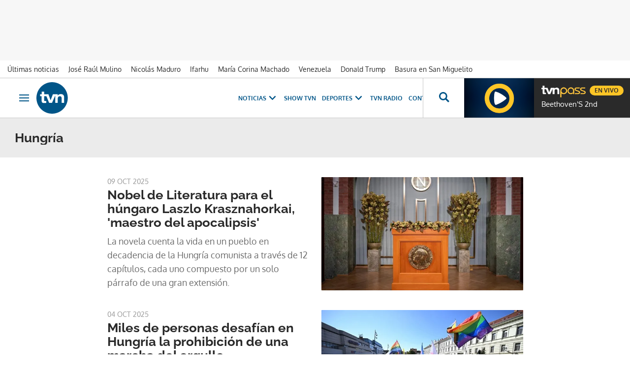

--- FILE ---
content_type: text/html; charset=UTF-8
request_url: https://www.tvn-2.com/temas/hungria/
body_size: 21617
content:



<!doctype html>
<html lang="es">
<head>
    <!-- bbnx generated at 2026-01-18T09:16:20-05:00 -->
    <meta charset="UTF-8">
    <meta name="viewport" content="width=device-width, initial-scale=1.0">
    <meta http-equiv="X-UA-Compatible" content="ie=edge">
    <meta name="generator" content="BBT bCube NX">
    <title>Noticias de Hungría - Tvn Panamá</title>
    <meta name="description" content="Últimas noticias de Hungría en Tvn Panamá">    <link rel="canonical" href="https://www.tvn-2.com/temas/hungria/">                <meta property="Content-Type" content="text/html; charset=UTF-8">    <meta property="generator" content="BBT bCube NX">    <meta name="robots" content="index,follow">    <link rel="alternate" title="Hungría" href="/rss/category/tag/100706/" type="application/rss+xml">    <link rel="shortcut icon" href="https://static.tvn-2.com/tvn/public/file/2022/0623/19/favicon-ca24534.ico" type="image/x-icon">    <link rel="shortcut icon" href="https://static.tvn-2.com/tvn/public/file/2022/0623/19/favicon-png-ceca1cb.png">    <link rel="apple-touch-icon" href="https://static.tvn-2.com/tvn/public/file/2022/0623/19/favicon-png-ceca1cb.png">    
    <link rel="manifest" href="/api/front/manifest.json">
    
    <link rel="preconnect" href="https://static.tvn-2.com">
        
            <!-- Global site tag (gtag.js) - Google Analytics -->

    <!-- Google Tag Manager -->
    <script>(function(w,d,s,l,i){w[l]=w[l]||[];w[l].push({'gtm.start':
                new Date().getTime(),event:'gtm.js'});var f=d.getElementsByTagName(s)[0],
            j=d.createElement(s),dl=l!='dataLayer'?'&l='+l:'';j.async=true;j.src=
            'https://www.googletagmanager.com/gtm.js?id='+i+dl;f.parentNode.insertBefore(j,f);
        })(window,document,'script','dataLayer','GTM-PX3BFSX');</script>
    <!-- End Google Tag Manager -->
    
                                    <script type="application/ld+json">{"@context":"https:\/\/schema.org","@graph":[{"@type":"Organization","name":"Tvn Panamá","url":"https:\/\/www.tvn-2.com","logo":{"@type":"ImageObject","url":"https:\/\/www.tvn-2.com\/tvn\/logos\/tvn.svg","name":"Tvn Panamá"}},{"@type":"WebSite","name":"Noticias de Hungría - Tvn Panamá","url":"https:\/\/www.tvn-2.com\/temas\/hungria"}]}</script>
                                            
<script type="text/javascript" async
        src="https://securepubads.g.doubleclick.net/tag/js/gpt.js"></script>

<script>
    window.googletag = window.googletag || { cmd: [] };
    window.adMap = {"networkCode":"2259226","segmentation":{"site":"tvn","domain":"https:\/\/www.tvn-2.com","id":null,"type":"tag","subtype":"Hungr\u00eda","language":"es","category":["Hungr\u00eda"],"tags":[],"authors":[],"geocont":""},"bannerTop":{"type":"adServer","id":1000008,"slotType":"BANNER","adUnitCode":"tvn-2.com-home\/superleaderboard","sizes":"[[1000, 50], [728, 90], [980, 90], [1000, 90], [320, 50], [980, 350], [980, 150]]","mapping":[[[728,0],[[1000,50],[980,350],[728,90],[980,90],[1000,90],[980,150]]],[[0,0],[[300,50],[320,50]]]]},"bannerFooter":{"type":"adServer","id":1000011,"slotType":"BANNER","adUnitCode":"tvn-2.com-home\/floorad","sizes":"[[1000, 50],[320, 50],[300, 50]]","mapping":[[[728,0],[[1000,50]]],[[0,0],[[320,50],[300,50]]]]},"afterContent":null,"bannerUnderHeader":null,"underNewsletter":null,"underContentImage":null,"underIfYouMissedIt":null,"skyLeft":null,"skyRight":null,"outOfPage":null,"list":[{"type":"adServer","id":1000010,"slotType":"BANNER","adUnitCode":"tvn-2.com-home\/leaderboad-2","sizes":"[[300, 250], [320, 50], [980, 150], [728, 90], [980, 90]]","mapping":[[[728,0],[[728,90],[980,90]]],[[0,0],[[300,50],[320,100],[300,250]]]]},{"type":"adServer","id":1000005,"slotType":"BANNER","adUnitCode":"tvn-2.com-home\/leaderboad-3","sizes":"[[300, 250], [320, 50], [728, 90], [980, 90]]","mapping":[[[728,0],[[728,90],[980,90]]],[[0,0],[[300,50],[320,100],[300,250]]]]},{"type":"adServer","id":1000004,"slotType":"BANNER","adUnitCode":"tvn-2.com-home\/leaderboad-4","sizes":"[[300, 250], [320, 50], [728, 90], [980, 90]]","mapping":[[[728,0],[[728,90],[980,90]]],[[0,0],[[300,50],[320,100],[300,250]]]]},{"type":"adServer","id":1000003,"slotType":"BANNER","adUnitCode":"tvn-2.com-home\/leaderboad-5","sizes":"[[300, 250], [320, 50], [728, 90], [980, 90]]","mapping":[[[728,0],[[728,90],[980,90]]],[[0,0],[[300,50],[320,100],[300,250]]]]},{"type":"adServer","id":1000002,"slotType":"BANNER","adUnitCode":"tvn-2.com-home\/leaderboad-6","sizes":"[[300, 250], [320, 50], [728, 90], [980, 90]]","mapping":[[[728,0],[[728,90],[980,90]]],[[0,0],[[300,50],[320,100],[300,250]]]]}],"outOfPageList":[],"vastUrl":"https:\/\/pubads.g.doubleclick.net\/gampad\/live\/ads?iu=\/2259226\/Instream_TVNNoticias&description_url=https%3A%2F%2Fwww.tvn-2.com%2F&tfcd=0&npa=0&sz=480x320%7C640x480%7C1280x720%7C1920x1080&gdfp_req=1&output=vast&unviewed_position_start=1&env=vp&impl=s&correlator=","positions":[],"adMapName":"Home"} || [];
    window.adMapMobile = {"networkCode":"2259226","segmentation":{"site":"tvn","domain":"https:\/\/www.tvn-2.com","id":null,"type":"tag","subtype":"Hungr\u00eda","language":"es","category":["Hungr\u00eda"],"tags":[],"authors":[],"geocont":""},"bannerTop":{"type":"adServer","id":1000008,"slotType":"BANNER","adUnitCode":"tvn-2.com-home\/superleaderboard","sizes":"[[1000, 50], [728, 90], [980, 90], [1000, 90], [320, 50], [980, 350], [980, 150]]","mapping":[[[728,0],[[1000,50],[980,350],[728,90],[980,90],[1000,90],[980,150]]],[[0,0],[[300,50],[320,50]]]]},"bannerFooter":{"type":"adServer","id":1000011,"slotType":"BANNER","adUnitCode":"tvn-2.com-home\/floorad","sizes":"[[1000, 50],[320, 50],[300, 50]]","mapping":[[[728,0],[[1000,50]]],[[0,0],[[320,50],[300,50]]]]},"afterContent":null,"bannerUnderHeader":null,"underNewsletter":null,"underContentImage":null,"underIfYouMissedIt":null,"skyLeft":null,"skyRight":null,"outOfPage":null,"list":[{"type":"adServer","id":1000010,"slotType":"BANNER","adUnitCode":"tvn-2.com-home\/leaderboad-2","sizes":"[[300, 250], [320, 50], [980, 150], [728, 90], [980, 90]]","mapping":[[[728,0],[[728,90],[980,90]]],[[0,0],[[300,50],[320,100],[300,250]]]]},{"type":"adServer","id":1000005,"slotType":"BANNER","adUnitCode":"tvn-2.com-home\/leaderboad-3","sizes":"[[300, 250], [320, 50], [728, 90], [980, 90]]","mapping":[[[728,0],[[728,90],[980,90]]],[[0,0],[[300,50],[320,100],[300,250]]]]},{"type":"adServer","id":1000004,"slotType":"BANNER","adUnitCode":"tvn-2.com-home\/leaderboad-4","sizes":"[[300, 250], [320, 50], [728, 90], [980, 90]]","mapping":[[[728,0],[[728,90],[980,90]]],[[0,0],[[300,50],[320,100],[300,250]]]]},{"type":"adServer","id":1000003,"slotType":"BANNER","adUnitCode":"tvn-2.com-home\/leaderboad-5","sizes":"[[300, 250], [320, 50], [728, 90], [980, 90]]","mapping":[[[728,0],[[728,90],[980,90]]],[[0,0],[[300,50],[320,100],[300,250]]]]},{"type":"adServer","id":1000002,"slotType":"BANNER","adUnitCode":"tvn-2.com-home\/leaderboad-6","sizes":"[[300, 250], [320, 50], [728, 90], [980, 90]]","mapping":[[[728,0],[[728,90],[980,90]]],[[0,0],[[300,50],[320,100],[300,250]]]]}],"outOfPageList":[],"vastUrl":"https:\/\/pubads.g.doubleclick.net\/gampad\/live\/ads?iu=\/2259226\/Instream_TVNNoticias&description_url=https%3A%2F%2Fwww.tvn-2.com%2F&tfcd=0&npa=0&sz=480x320%7C640x480%7C1280x720%7C1920x1080&gdfp_req=1&output=vast&unviewed_position_start=1&env=vp&impl=s&correlator=","positions":[],"adMapName":"Home"} || [];
</script>
                            <script>
window.paywall = {
    messages: [],
};
</script>


                
    <style>@font-face{font-family:"Oxygen";font-display:swap;src:url(/tvn/fonts/Oxygen-Bold.h-f2e415d7093089b7663c0fea3441b346.woff2) format("woff2"),url(/tvn/fonts/Oxygen-Bold.h-50471f8399ecd80354adf98737be6999.woff) format("woff"),local("Oxygen");font-weight:800}@font-face{font-family:"Oxygen";font-display:swap;src:url(/tvn/fonts/Oxygen-Light.h-324b611690aa59798bb9c9505f208e33.woff2) format("woff2"),url(/tvn/fonts/Oxygen-Light.h-48ce06a2b150e9958ade57a65a135fe2.woff) format("woff"),local("Oxygen");font-weight:200}@font-face{font-family:"Oxygen";font-display:swap;src:url(/tvn/fonts/Oxygen-Regular.h-825ad91f7f5e5c720bbdff992ea9b55a.woff2) format("woff2"),url(/tvn/fonts/Oxygen-Regular.h-43db2f95d8afcc4e696adf418d8c9446.woff) format("woff"),local("Oxygen");font-weight:400}@font-face{font-family:"Raleway";font-display:swap;src:url(/tvn/fonts/Raleway-Bold.h-bc3c769b66664fe6f48b0e35e7a4a70e.woff2) format("woff2"),url(/tvn/fonts/Raleway-Bold.h-354093b5165c2c6077650b9e58010c8a.woff) format("woff"),local("Raleway");font-weight:800}@font-face{font-family:"Raleway";font-display:swap;src:url(/tvn/fonts/Raleway-Light.h-cb2f3bdab18f8921038671b39227ab37.woff2) format("woff2"),url(/tvn/fonts/Raleway-Light.h-9b0926e447825f5d4ed70b8fe733adb2.woff) format("woff"),local("Raleway");font-weight:200}@font-face{font-family:"Raleway";font-display:swap;src:url(/tvn/fonts/Raleway-Regular.h-0bdecdd83e78d540c29758a4c91880e6.woff2) format("woff2"),url(/tvn/fonts/Raleway-Regular.h-ae8476bcb31623c8d126648ef3467b94.woff) format("woff"),local("Raleway");font-weight:400}@font-face{font-family:"Josefin Sans";font-style:normal;font-weight:400;font-display:swap;src:url(https://fonts.gstatic.com/s/josefinsans/v32/Qw3PZQNVED7rKGKxtqIqX5E-AVSJrOCfjY46_DjQbMhhLybpUVzEEaq2.woff2) format("woff2"),local("Josefin Sans");unicode-range:U+0100-02AF,U+0304,U+0308,U+0329,U+1E00-1E9F,U+1EF2-1EFF,U+2020,U+20A0-20AB,U+20AD-20C0,U+2113,U+2C60-2C7F,U+A720-A7FF}@font-face{font-family:"Josefin Sans";font-style:normal;font-weight:400;font-display:swap;src:url(https://fonts.gstatic.com/s/josefinsans/v32/Qw3PZQNVED7rKGKxtqIqX5E-AVSJrOCfjY46_DjQbMZhLybpUVzEEQ.woff2) format("woff2"),local("Josefin Sans");unicode-range:U+0000-00FF,U+0131,U+0152-0153,U+02BB-02BC,U+02C6,U+02DA,U+02DC,U+0304,U+0308,U+0329,U+2000-206F,U+2074,U+20AC,U+2122,U+2191,U+2193,U+2212,U+2215,U+FEFF,U+FFFD}
</style>

    <link rel="stylesheet" href="/tvn/app.h-24c20e8f57764791061d.css">
    
                <link href="https://static.tvn-2.com/statics/public/css/custom-css-nx-27.css" rel="stylesheet" type="text/css">    
        <link rel="modulepreload" href="/tvn/vendor.h-24c20e8f57764791061d.js" as="script">
    <link rel="modulepreload" href="/tvn/app.h-24c20e8f57764791061d.js" as="script">
                
        </head>

<body class="web-mode tvn header-flag-sticked">
  
      <!-- Global site tag (gtag.js) - Google Analytics -->

    <!-- Google Tag Manager (noscript) -->
    <noscript><iframe src="https://www.googletagmanager.com/ns.html?id=GTM-PX3BFSX"
                      height="0" width="0" style="display:none;visibility:hidden"></iframe></noscript>
    <!-- End Google Tag Manager (noscript) -->
  
  
<div id="app">
    <page-variables                     :running-in-showroom="false"
                    :site-url="&quot;https:\/\/www.tvn-2.com&quot;"
                    :site="{&quot;id&quot;:4,&quot;name&quot;:&quot;Tvn Panam\u00e1&quot;,&quot;alias&quot;:&quot;tvn&quot;,&quot;url&quot;:&quot;https:\/\/www.tvn-2.com&quot;,&quot;staticUrl&quot;:null,&quot;scheme&quot;:&quot;https&quot;,&quot;mediaId&quot;:2}"
                    :preview="false"
                    :feature-flags="{&quot;CmsAuditLog.enabled&quot;:true,&quot;ManualContentIdInBoardsAndComposition.enabled&quot;:true,&quot;ShowLanguageToolFAB.Enabled&quot;:true}"
                    :web-features="[]"></page-variables>
    
    
                      <aside data-ad-type="bannerTop">
            <bbnx-advertising-position type="bannerTop"></bbnx-advertising-position>
          </aside>
            
            
    <nav class="topic_nav">
      <div class="topic_nav--wrap">
        <span class="hidden">ES NOTICIA</span>
                              
    <a href="https://www.tvn-2.com/ultimo/"
       class=""
        title="Últimas noticias"         target="_blank"              >Últimas noticias</a>
                                        
    <a href="https://www.tvn-2.com/temas/jose-raul-mulino/"
       class=""
        title="José Raúl Mulino"                      >José Raúl Mulino</a>
                                        
    <a href="https://www.tvn-2.com/temas/nicolas-maduro/"
       class=""
        title="Nicolás Maduro"         target="_blank"              >Nicolás Maduro</a>
                                        
    <a href="https://www.tvn-2.com/temas/ifarhu/"
       class=""
        title="Ifarhu"                      >Ifarhu</a>
                                        
    <a href="https://www.tvn-2.com/temas/maria-corina-machado/"
       class=""
        title="María Corina Machado"                      >María Corina Machado</a>
                                        
    <a href="https://www.tvn-2.com/temas/venezuela/"
       class=""
        title="Venezuela"                      >Venezuela</a>
                                        
    <a href="https://www.tvn-2.com/temas/donald-trump/"
       class=""
        title="Donald Trump"                      >Donald Trump</a>
                                        
    <a href="https://www.tvn-2.com/temas/san-miguelito/"
       class=""
        title="Basura en San Miguelito"         target="_blank"              >Basura en San Miguelito</a>
                          </div>
        <a href="https://www.tvnpass.com/" class="tvn-pass-link tvn-pass-withImage" title="En vivo" target="_blank" rel="nofollow noreferrer">En vivo</a>
    </nav>

    
        <div class="top_container">
        <nav aria-label="Saltar al contenido"><a href="#content-body" tabindex="0" class="sr-only gl-accessibility">Ir al contenido</a></nav>
                    
<bbnx-header inline-template>
    <header class="bbnx-header tvn"
            :class="{
            'sticky': this.headerSticky,
            'stickeable': this.headerStickable,
            'open_menu': this.openMenu,
            'open_search': this.openSearch }">
        <button class="burger" aria-expanded="false" @click.stop="toggleMenu" aria-label="Obrir navegació">
            <span class="sr-only">Obrir navegació</span>
            <span class="bar"></span>
            <span class="bar"></span>
            <span class="bar"></span>
        </button>
        <a href="/" class="logo" title="Ir a Tvn Panamá">
                        <svg width="48" height="48" viewBox="0 0 48 48" xmlns="http://www.w3.org/2000/svg">
    <path d="M23.885 0C10.679 0 0 10.73 0 24c0 13.236 10.68 24 23.885 24 13.172 0 23.884-10.73 23.884-24-.033-13.27-10.712-24-23.884-24zM38.37 31.549v-7.414c0-1.794-.843-2.674-2.594-2.674-1.786 0-3.302 1.016-3.302 3.791v6.33h-3.84V20.379H28.6l-4.851 11.17h-4.38l-4.21-10.222h-3.336v6.093c0 1.015.27 1.354 1.28 1.354.674 0 1.28-.034 1.887-.102v2.878c-.707.101-2.156.237-3.032.237-3.638 0-4.009-1.524-4.009-3.86v-6.6H5.56v-2.877h2.425v-4.063h3.84v4.063h6.536l3.2 9.173 3.538-9.173h7.276v1.895h.034c.707-1.083 2.526-2.234 4.783-2.234 1.988 0 5.02.846 5.02 4.705v8.7h-3.84v.034z" fill="#058" fill-rule="nonzero"/>
</svg>

                    </a>
        <div id="burgerMenu">
            <button class="close" aria-expanded="false" @click="closeMenuAndSearch" aria-label="Tancar navegació">
                <svg height="10" viewBox="0 0 12 10" width="12" xmlns="http://www.w3.org/2000/svg"><path d="m17 8.00714286-1.0071429-1.00714286-3.9928571 3.9928571-3.99285714-3.9928571-1.00714286 1.00714286 3.9928571 3.99285714-3.9928571 3.9928571 1.00714286 1.0071429 3.99285714-3.9928571 3.9928571 3.9928571 1.0071429-1.0071429-3.9928571-3.9928571z" transform="translate(-6 -7)"/></svg>
            </button>
            <a href="/" class="logo" aria-hidden="true">
                <svg width="48" height="48" viewBox="0 0 48 48" xmlns="http://www.w3.org/2000/svg">
    <path d="M23.885 0C10.679 0 0 10.73 0 24c0 13.236 10.68 24 23.885 24 13.172 0 23.884-10.73 23.884-24-.033-13.27-10.712-24-23.884-24zM38.37 31.549v-7.414c0-1.794-.843-2.674-2.594-2.674-1.786 0-3.302 1.016-3.302 3.791v6.33h-3.84V20.379H28.6l-4.851 11.17h-4.38l-4.21-10.222h-3.336v6.093c0 1.015.27 1.354 1.28 1.354.674 0 1.28-.034 1.887-.102v2.878c-.707.101-2.156.237-3.032.237-3.638 0-4.009-1.524-4.009-3.86v-6.6H5.56v-2.877h2.425v-4.063h3.84v4.063h6.536l3.2 9.173 3.538-9.173h7.276v1.895h.034c.707-1.083 2.526-2.234 4.783-2.234 1.988 0 5.02.846 5.02 4.705v8.7h-3.84v.034z" fill="#058" fill-rule="nonzero"/>
</svg>

            </a>
                        <nav id="burgerNav" v-click-outside="closeMenu" aria-label="Navegació principal">
                
                
                                    <ul class="menu">
                                                    <li class="menu-item">
                                <a class="menu-item-title" title="Noticias"
                                    tabindex="0"
                                                                                                            >
                                    Noticias
                                    <span
                                        class="menu-item-icon"><svg height="14" viewBox="0 0 9 14" width="9" xmlns="http://www.w3.org/2000/svg"><path d="m0 1.645 5.56275304 5.355-5.56275304 5.355 1.71255061 1.645 7.28744939-7-7.28744939-7z"/></svg></span>                                </a>
                                                                    <ul class="menu-item-children" aria-expanded="true">
                                                                                    <li><a class="menu-item-children-title"
                                                   title="Nacionales"
                                                   href="https://www.tvn-2.com/nacionales/"                                                                                                        >
                                                    Nacionales
                                                </a>
                                            </li>
                                                                                    <li><a class="menu-item-children-title"
                                                   title="Mundo"
                                                   href="https://www.tvn-2.com/mundo/"                                                                                                        >
                                                    Mundo
                                                </a>
                                            </li>
                                                                                    <li><a class="menu-item-children-title"
                                                   title="Contenido Exclusivo"
                                                   href="https://www.tvn-2.com/contenido-exclusivo/"                                                                                                        >
                                                    Contenido Exclusivo
                                                </a>
                                            </li>
                                                                                    <li><a class="menu-item-children-title"
                                                   title="Videos"
                                                   href="https://www.tvn-2.com/videos/"                                                                                                        >
                                                    Videos
                                                </a>
                                            </li>
                                                                                    <li><a class="menu-item-children-title"
                                                   title="Bien Chequeado"
                                                   href="https://www.youtube.com/playlist?list=PLuKXc0lNL5hX7XnfZ5D5jtvajt-vpi2L7"                                                    target="_blank"                                                     rel="noreferrer" >
                                                    Bien Chequeado
                                                </a>
                                            </li>
                                                                            </ul>
                                                            </li>
                                                    <li class="menu-item">
                                <a class="menu-item-title" title="Show TVN"
                                   href="https://www.tvn-2.com/entretenimiento/"
                                                                                                            >
                                    Show TVN
                                                                    </a>
                                                            </li>
                                                    <li class="menu-item">
                                <a class="menu-item-title" title="TVN Radio"
                                   href="https://www.tvn-2.com/tvn-radio/"
                                                                                                            >
                                    TVN Radio
                                                                    </a>
                                                            </li>
                                                    <li class="menu-item">
                                <a class="menu-item-title" title="Deportes"
                                   href="https://www.tvn-2.com/tvmax/"
                                                                                                            >
                                    Deportes
                                    <span
                                        class="menu-item-icon"><svg height="14" viewBox="0 0 9 14" width="9" xmlns="http://www.w3.org/2000/svg"><path d="m0 1.645 5.56275304 5.355-5.56275304 5.355 1.71255061 1.645 7.28744939-7-7.28744939-7z"/></svg></span>                                </a>
                                                                    <ul class="menu-item-children" aria-expanded="true">
                                                                                    <li><a class="menu-item-children-title"
                                                   title="Beisbol Nacional"
                                                   href="https://www.tvn-2.com/tvmax/beisbol-nacional/"                                                                                                        >
                                                    Beisbol Nacional
                                                </a>
                                            </li>
                                                                                    <li><a class="menu-item-children-title"
                                                   title="LPF"
                                                   href="https://www.tvn-2.com/tvmax/lpf/"                                                                                                        >
                                                    LPF
                                                </a>
                                            </li>
                                                                                    <li><a class="menu-item-children-title"
                                                   title="Somos La Sele"
                                                   href="https://www.tvn-2.com/tvmax/somos-la-sele/"                                                                                                        >
                                                    Somos La Sele
                                                </a>
                                            </li>
                                                                                    <li><a class="menu-item-children-title"
                                                   title="Fútbol Internacional"
                                                   href="https://www.tvn-2.com/tvmax/futbol-internacional/"                                                                                                        >
                                                    Fútbol Internacional
                                                </a>
                                            </li>
                                                                                    <li><a class="menu-item-children-title"
                                                   title="MLB"
                                                   href="https://www.tvn-2.com/tvmax/beisbol/mlb/"                                                                                                        >
                                                    MLB
                                                </a>
                                            </li>
                                                                                    <li><a class="menu-item-children-title"
                                                   title="Más Deportes"
                                                   href="https://www.tvn-2.com/tvmax/mas-deportes/"                                                                                                        >
                                                    Más Deportes
                                                </a>
                                            </li>
                                                                            </ul>
                                                            </li>
                                                    <li class="menu-item">
                                <a class="menu-item-title" title="Contenidos Especiales"
                                    tabindex="0"
                                                                                                            >
                                    Contenidos Especiales
                                    <span
                                        class="menu-item-icon"><svg height="14" viewBox="0 0 9 14" width="9" xmlns="http://www.w3.org/2000/svg"><path d="m0 1.645 5.56275304 5.355-5.56275304 5.355 1.71255061 1.645 7.28744939-7-7.28744939-7z"/></svg></span>                                </a>
                                                                    <ul class="menu-item-children" aria-expanded="true">
                                                                                    <li><a class="menu-item-children-title"
                                                   title="Los Zapata"
                                                   href="https://www.tvn-2.com/los-zapata/"                                                                                                        >
                                                    Los Zapata
                                                </a>
                                            </li>
                                                                                    <li><a class="menu-item-children-title"
                                                   title="Regreso a clases 2025"
                                                   href="https://regreso-a-clases.tvn-2.com"                                                    target="_blank"                                                     rel="noreferrer" >
                                                    Regreso a clases 2025
                                                </a>
                                            </li>
                                                                                    <li><a class="menu-item-children-title"
                                                   title="Nos Fuimos"
                                                   href="https://nosfuimos.tvn-2.com/"                                                    target="_blank"                                                     rel="noreferrer" >
                                                    Nos Fuimos
                                                </a>
                                            </li>
                                                                                    <li><a class="menu-item-children-title"
                                                   title="Mundo Verde"
                                                   href="https://www.tvn-2.com/mundo-verde/"                                                                                                        >
                                                    Mundo Verde
                                                </a>
                                            </li>
                                                                                    <li><a class="menu-item-children-title"
                                                   title="Gente Que Inspira"
                                                   href="https://www.tvn-2.com/tag/gente_que_inspira/"                                                                                                        >
                                                    Gente Que Inspira
                                                </a>
                                            </li>
                                                                            </ul>
                                                            </li>
                                                    <li class="menu-item">
                                <a class="menu-item-title" title="Novelas"
                                   href="https://tvnpass.com/category/novelas?utm_source=tvn-2.com&amp;utm_medium=menu-principal&amp;utm_campaign=trafico-interno"
                                                                        target="_blank"                                     rel="noreferrer" >
                                    Novelas
                                                                    </a>
                                                            </li>
                                                    <li class="menu-item">
                                <a class="menu-item-title" title="Gente TVN"
                                   href="https://www.tvn-2.com/gente-tvn/"
                                                                                                            >
                                    Gente TVN
                                                                    </a>
                                                            </li>
                                                    <li class="menu-item">
                                <a class="menu-item-title" title="Programas"
                                    tabindex="0"
                                                                                                            >
                                    Programas
                                    <span
                                        class="menu-item-icon"><svg height="14" viewBox="0 0 9 14" width="9" xmlns="http://www.w3.org/2000/svg"><path d="m0 1.645 5.56275304 5.355-5.56275304 5.355 1.71255061 1.645 7.28744939-7-7.28744939-7z"/></svg></span>                                </a>
                                                                    <ul class="menu-item-children" aria-expanded="true">
                                                                                    <li><a class="menu-item-children-title"
                                                   title="Tu Cara Me Suena"
                                                   href="https://www.tvn-2.com/tu-cara-me-suena/"                                                                                                        >
                                                    Tu Cara Me Suena
                                                </a>
                                            </li>
                                                                                    <li><a class="menu-item-children-title"
                                                   title="Canta Conmigo"
                                                   href="https://www.tvn-2.com/canta-conmigo/"                                                                                                        >
                                                    Canta Conmigo
                                                </a>
                                            </li>
                                                                                    <li><a class="menu-item-children-title"
                                                   title="Héroes Panamá"
                                                   href="https://www.tvn-2.com/produccion/heroes-por-panama/"                                                                                                        >
                                                    Héroes Panamá
                                                </a>
                                            </li>
                                                                                    <li><a class="menu-item-children-title"
                                                   title="Documental Panamá"
                                                   href="https://www.tvn-2.com/documental-panama/"                                                                                                        >
                                                    Documental Panamá
                                                </a>
                                            </li>
                                                                                    <li><a class="menu-item-children-title"
                                                   title="Lotería"
                                                   href="https://www.tvn-2.com/la-loteria/"                                                                                                        >
                                                    Lotería
                                                </a>
                                            </li>
                                                                                    <li><a class="menu-item-children-title"
                                                   title="Jelou"
                                                   href="https://www.tvn-2.com/jelou/"                                                    target="_blank"                                                     rel="noreferrer" >
                                                    Jelou
                                                </a>
                                            </li>
                                                                                    <li><a class="menu-item-children-title"
                                                   title="Hecho en Panamá"
                                                   href="https://tvnpass.com/show/hecho-en-panama?utm_source=tvn-2.com&amp;utm_medium=menu-principal&amp;utm_campaign=trafico-interno"                                                    target="_blank"                                                     rel="noreferrer" >
                                                    Hecho en Panamá
                                                </a>
                                            </li>
                                                                                    <li><a class="menu-item-children-title"
                                                   title="Mesa de Periodistas"
                                                   href="https://www.tvn-2.com/tvnpass/radio/mesa-de-periodistas/"                                                                                                        >
                                                    Mesa de Periodistas
                                                </a>
                                            </li>
                                                                                    <li><a class="menu-item-children-title"
                                                   title="Radar"
                                                   href="https://www.tvn-2.com/radar/"                                                                                                        >
                                                    Radar
                                                </a>
                                            </li>
                                                                            </ul>
                                                            </li>
                                                    <li class="menu-item">
                                <a class="menu-item-title" title="Programación"
                                   href="https://tvnpass.com/epg"
                                                                        target="_blank"                                     rel="noreferrer" >
                                    Programación
                                                                    </a>
                                                            </li>
                                            </ul>
                            </nav>
        </div>
        <div id="horizontal_menu">
            <nav id="horizontal_nav" v-click-outside="closeMenu" aria-label="Navegació principal">
                                                    <ul class="menu">
                                                    <li class="menu-item">
                                <a class="menu-item-title" title="Noticias"
                                    tabindex="0"
                                                                                                            >
                                    Noticias
                                    <span
                                        class="menu-item-icon"><svg height="14" viewBox="0 0 9 14" width="9" xmlns="http://www.w3.org/2000/svg"><path d="m0 1.645 5.56275304 5.355-5.56275304 5.355 1.71255061 1.645 7.28744939-7-7.28744939-7z"/></svg></span>                                </a>
                                                                    <ul class="menu-item-children" aria-expanded="true">
                                                                                    <li><a class="menu-item-children-title"
                                                   title="Nacionales"
                                                   href="https://www.tvn-2.com/nacionales/"                                                                                                        >
                                                    Nacionales
                                                </a>
                                            </li>
                                                                                    <li><a class="menu-item-children-title"
                                                   title="Mundo"
                                                   href="https://www.tvn-2.com/mundo/"                                                                                                        >
                                                    Mundo
                                                </a>
                                            </li>
                                                                                    <li><a class="menu-item-children-title"
                                                   title="Exclusivo"
                                                   href="https://www.tvn-2.com/contenido-exclusivo/"                                                                                                        >
                                                    Exclusivo
                                                </a>
                                            </li>
                                                                                    <li><a class="menu-item-children-title"
                                                   title="Videos"
                                                   href="https://www.tvn-2.com/videos/"                                                                                                        >
                                                    Videos
                                                </a>
                                            </li>
                                                                                    <li><a class="menu-item-children-title"
                                                   title="Bien Chequeado"
                                                   href="https://www.youtube.com/playlist?list=PLuKXc0lNL5hX7XnfZ5D5jtvajt-vpi2L7"                                                    target="_blank"                                                     rel="noreferrer" >
                                                    Bien Chequeado
                                                </a>
                                            </li>
                                                                            </ul>
                                                            </li>
                                                    <li class="menu-item">
                                <a class="menu-item-title" title="Show TVN"
                                   href="https://www.tvn-2.com/entretenimiento/"
                                                                                                            >
                                    Show TVN
                                                                    </a>
                                                            </li>
                                                    <li class="menu-item">
                                <a class="menu-item-title" title="Deportes"
                                   href="https://www.tvn-2.com/tvmax/"
                                                                                                            >
                                    Deportes
                                    <span
                                        class="menu-item-icon"><svg height="14" viewBox="0 0 9 14" width="9" xmlns="http://www.w3.org/2000/svg"><path d="m0 1.645 5.56275304 5.355-5.56275304 5.355 1.71255061 1.645 7.28744939-7-7.28744939-7z"/></svg></span>                                </a>
                                                                    <ul class="menu-item-children" aria-expanded="true">
                                                                                    <li><a class="menu-item-children-title"
                                                   title="Copa Oro"
                                                   href="https://www.tvn-2.com/copa-oro/"                                                                                                        >
                                                    Copa Oro
                                                </a>
                                            </li>
                                                                                    <li><a class="menu-item-children-title"
                                                   title="Béisbol Nacional"
                                                   href="https://www.tvn-2.com/tvmax/beisbol-nacional/"                                                                                                        >
                                                    Béisbol Nacional
                                                </a>
                                            </li>
                                                                                    <li><a class="menu-item-children-title"
                                                   title="LPF"
                                                   href="https://www.tvn-2.com/tvmax/lpf/"                                                                                                        >
                                                    LPF
                                                </a>
                                            </li>
                                                                                    <li><a class="menu-item-children-title"
                                                   title="Somos La Sele"
                                                   href="https://www.tvn-2.com/tvmax/somos-la-sele/"                                                                                                        >
                                                    Somos La Sele
                                                </a>
                                            </li>
                                                                                    <li><a class="menu-item-children-title"
                                                   title="Fútbol Internacional"
                                                   href="https://www.tvn-2.com/tvmax/futbol-internacional/"                                                                                                        >
                                                    Fútbol Internacional
                                                </a>
                                            </li>
                                                                                    <li><a class="menu-item-children-title"
                                                   title="Béisbol Internacional"
                                                   href="https://www.tvn-2.com/tvmax/beisbol/mlb/"                                                                                                        >
                                                    Béisbol Internacional
                                                </a>
                                            </li>
                                                                                    <li><a class="menu-item-children-title"
                                                   title="Más Deportes"
                                                   href="https://www.tvn-2.com/tvmax/mas-deportes/"                                                                                                        >
                                                    Más Deportes
                                                </a>
                                            </li>
                                                                            </ul>
                                                            </li>
                                                    <li class="menu-item">
                                <a class="menu-item-title" title="TVN Radio"
                                   href="https://www.tvn-2.com/tvn-radio/"
                                                                                                            >
                                    TVN Radio
                                                                    </a>
                                                            </li>
                                                    <li class="menu-item">
                                <a class="menu-item-title" title="Contenidos Especiales"
                                    tabindex="0"
                                                                                                            >
                                    Contenidos Especiales
                                    <span
                                        class="menu-item-icon"><svg height="14" viewBox="0 0 9 14" width="9" xmlns="http://www.w3.org/2000/svg"><path d="m0 1.645 5.56275304 5.355-5.56275304 5.355 1.71255061 1.645 7.28744939-7-7.28744939-7z"/></svg></span>                                </a>
                                                                    <ul class="menu-item-children" aria-expanded="true">
                                                                                    <li><a class="menu-item-children-title"
                                                   title="Los Zapata"
                                                   href="https://www.tvn-2.com/los-zapata/"                                                                                                        >
                                                    Los Zapata
                                                </a>
                                            </li>
                                                                                    <li><a class="menu-item-children-title"
                                                   title="Regreso a Clases"
                                                   href="https://regreso-a-clases.tvn-2.com/"                                                                                                        >
                                                    Regreso a Clases
                                                </a>
                                            </li>
                                                                                    <li><a class="menu-item-children-title"
                                                   title="Nos Fuimos"
                                                   href="https://nosfuimos.tvn-2.com/"                                                    target="_blank"                                                     rel="noreferrer" >
                                                    Nos Fuimos
                                                </a>
                                            </li>
                                                                                    <li><a class="menu-item-children-title"
                                                   title="Mundo Verde"
                                                   href="https://www.tvn-2.com/mundo-verde/"                                                                                                        >
                                                    Mundo Verde
                                                </a>
                                            </li>
                                                                                    <li><a class="menu-item-children-title"
                                                   title="Gente Que Inspira"
                                                   href="https://www.tvn-2.com/tag/gente_que_inspira/"                                                                                                        >
                                                    Gente Que Inspira
                                                </a>
                                            </li>
                                                                            </ul>
                                                            </li>
                                                    <li class="menu-item">
                                <a class="menu-item-title" title="Novelas"
                                   href="https://tvnpass.com/category/novelas?utm_source=tvn-2.com&amp;utm_medium=menu-principal&amp;utm_campaign=trafico-interno"
                                                                        target="_blank"                                     rel="noreferrer" >
                                    Novelas
                                                                    </a>
                                                            </li>
                                                    <li class="menu-item">
                                <a class="menu-item-title" title="Programas"
                                    tabindex="0"
                                                                                                            >
                                    Programas
                                    <span
                                        class="menu-item-icon"><svg height="14" viewBox="0 0 9 14" width="9" xmlns="http://www.w3.org/2000/svg"><path d="m0 1.645 5.56275304 5.355-5.56275304 5.355 1.71255061 1.645 7.28744939-7-7.28744939-7z"/></svg></span>                                </a>
                                                                    <ul class="menu-item-children" aria-expanded="true">
                                                                                    <li><a class="menu-item-children-title"
                                                   title="Tu Cara Me Suena"
                                                   href="https://www.tvn-2.com/tu-cara-me-suena/"                                                                                                        >
                                                    Tu Cara Me Suena
                                                </a>
                                            </li>
                                                                                    <li><a class="menu-item-children-title"
                                                   title="Canta Conmigo"
                                                   href="https://www.tvn-2.com/canta-conmigo/"                                                                                                        >
                                                    Canta Conmigo
                                                </a>
                                            </li>
                                                                                    <li><a class="menu-item-children-title"
                                                   title="Héroes Por Panamá"
                                                   href="https://www.tvn-2.com/produccion/heroes-por-panama/"                                                                                                        >
                                                    Héroes Por Panamá
                                                </a>
                                            </li>
                                                                                    <li><a class="menu-item-children-title"
                                                   title="Documental Panamá"
                                                   href="https://www.tvn-2.com/documental-panama/"                                                                                                        >
                                                    Documental Panamá
                                                </a>
                                            </li>
                                                                                    <li><a class="menu-item-children-title"
                                                   title="Lotería"
                                                   href="https://www.tvn-2.com/la-loteria/"                                                                                                        >
                                                    Lotería
                                                </a>
                                            </li>
                                                                                    <li><a class="menu-item-children-title"
                                                   title="Jelou"
                                                   href="https://www.tvn-2.com/jelou/"                                                    target="_blank"                                                     rel="noreferrer" >
                                                    Jelou
                                                </a>
                                            </li>
                                                                                    <li><a class="menu-item-children-title"
                                                   title="Hecho En Panamá"
                                                   href="https://tvnpass.com/show/hecho-en-panama?utm_source=tvn-2.com&amp;utm_medium=menu-principal&amp;utm_campaign=trafico-interno"                                                    target="_blank"                                                     rel="noreferrer" >
                                                    Hecho En Panamá
                                                </a>
                                            </li>
                                                                                    <li><a class="menu-item-children-title"
                                                   title="Mesa De Periodistas"
                                                   href="https://www.tvn-2.com/tvnpass/radio/mesa-de-periodistas/"                                                                                                        >
                                                    Mesa De Periodistas
                                                </a>
                                            </li>
                                                                                    <li><a class="menu-item-children-title"
                                                   title="Radar"
                                                   href="https://www.tvn-2.com/radar/"                                                                                                        >
                                                    Radar
                                                </a>
                                            </li>
                                                                            </ul>
                                                            </li>
                                                    <li class="menu-item">
                                <a class="menu-item-title" title="Gente TVN"
                                   href="https://www.tvn-2.com/gente-tvn/"
                                                                        target="_blank"                                     rel="noreferrer" >
                                    Gente TVN
                                                                    </a>
                                                            </li>
                                                    <li class="menu-item">
                                <a class="menu-item-title" title="Programación"
                                   href="https://tvnpass.com/epg"
                                                                        target="_blank"                                     rel="noreferrer" >
                                    Programación
                                                                    </a>
                                                            </li>
                                            </ul>
                            </nav>
        </div>
        <button class="search" aria-expanded="false" @click="toggleSearch" aria-label="Busca continguts">
            <svg height="24" viewBox="0 0 24 24" width="24" xmlns="http://www.w3.org/2000/svg"><path d="m10.33 2c4.611-.018 8.367 3.718 8.395 8.35.002 1.726-.511 3.332-1.395 4.67l5.67 5.672-2.288 2.308-5.66-5.662c-1.337.916-2.95 1.454-4.69 1.462-4.612 0-8.352-3.751-8.362-8.384-.009-4.632 3.718-8.398 8.33-8.416zm.033 2.888c-3.022-.002-5.477 2.454-5.488 5.492-.011 3.039 2.426 5.513 5.448 5.533 2.95.019 5.371-2.305 5.514-5.24l.006-.221c.019-3.059-2.437-5.548-5.48-5.564z"/></svg>
        </button>

                    <article class="md-live-video">
                <h2 class="title"><a href="https://www.tvnpass.com/?utm_source=WEB&amp;utm_medium=boton&amp;utm_campaign=envivo" target="_blank">Beethoven&#039;S 2nd</a></h2>
                <a href="https://www.tvnpass.com/?utm_source=WEB&amp;utm_medium=boton&amp;utm_campaign=envivo" class="logo" title="En vivo" target="_blank" rel="nofollow noreferrer">
                    <svg height="40" title="TVN plus" viewBox="0 0 154 40" width="154" xmlns="http://www.w3.org/2000/svg"><title>TVN plus</title><g fill="none" fill-rule="evenodd"><path d="m3.99252649 0h6.69041001l-.0041468 6.96969697h10.6301012l5.7721215 15.45454543 5.7721215-15.45454543h12.7630425v2.72727468s2.4267509-3.3402225 7.2874848-3.33333529c4.8607338.00688722 9.113876 2.72727273 9.113876 8.78787884v13.6363636h-6.3797132v-12.1212121c0-6.0606061-9.7594053-6.3636364-9.7404365 0 .0189687 6.3636363 0 12.1245413 0 12.1245413h-6.9084334v-18.1867746l-7.9585954 18.1834454h-7.5948967l-7.2911008-16.969697h-5.4767579s-.0084323 9.6969762 0 10.9090942c.0084323 1.2121179.3167873 1.5365244 1.6815891 1.6773515 1.3648019.140827 3.4942263 0 3.4942263 0l.0052204 4.6862816s-5.7854156.0110274-8.2105622 0c-2.42514657-.0110275-3.35102071-2.1932608-3.29857432-4.884454.05244639-2.6911931 0-12.3882733 0-12.3882733l-4.29632236-.0001104-.04318022-4.84837443h4.29632236z" fill="#fff"/><g fill="#fec53e"><path d="m69.6124339 40h-3.9610135s0-14.2444664.0116672-22.1212121c.0116672-7.8767458 5.9260356-12.44827846 11.9915707-12.42424245 6.0655352.02403602 11.9866608 5.70262755 12.0083028 12.42424245.0216421 6.7216149-6.3353602 11.2966211-12.0083028 11.2121212s-7.6767794-2.3012547-8.0422244-3.030303zm8.0505904-14.5454545c4.4462184 0 8.0505905-3.5952892 8.0505905-8.0303031 0-.2931766-.0157506-.5826837-.0464539-.8677254-.4337589-4.0269108-3.8518355-7.16257761-8.0041366-7.16257761-4.4462183 0-8.0505904 3.59528911-8.0505904 8.03030301s3.6043721 8.0303031 8.0505904 8.0303031z"/><path d="m110.176399 29.0909091s-.144681-9.6969697 0-11.6711187c-.14703-5.3936646-3.500869-8.02585101-7.748171-8.03167636-4.2473025-.00582535-7.904533 3.50931726-7.904533 8.18764356 0 4.6783262 3.7511669 7.8787879 7.594897 7.8787879 3.843729 0 6.379713-2.1212122 6.809184-2.7272728v4.6067399c-1.206472.70891-3.281132 1.7067341-6.64881 1.7568965-5.6729428.0844999-11.4223533-4.4905063-11.4007112-11.2121212.021642-6.7216149 5.3351759-12.40020643 11.4007112-12.42424245 6.065535-.02403601 11.979903 4.54749665 11.991571 12.42424245.011667 7.8767457.011667 11.2121212.011667 11.2121212z"/><path d="m132.974625 6.06060606v3.42465753h-11.860523c-2.809072 0-2.496952 3.73599001-.312119 4.66998751 2.184833.9339976 4.057547 1.5566626 9.987809 3.7359901s4.681786 10.8966376-2.496952 10.8966376h-11.860524v-3.4387799s9.987826.0141224 12.172651 0 3.121182-3.0992027-.312127-4.6558652c-3.43331-1.5566625-4.681786-1.867995-9.67569-3.73599-4.993905-1.867995-4.993905-10.58530514 2.184833-10.89663764z"/><path d="m152.417561 6.06060606v3.42465753h-11.860524c-2.809071 0-2.496952 3.73599001-.312119 4.66998751 2.184834.9339976 4.057548 1.5566626 9.98781 3.7359901 5.930261 2.1793275 4.681785 10.8966376-2.496953 10.8966376h-11.860523v-3.4387799s9.987826.0141224 12.172651 0 3.121182-3.0992027-.312128-4.6558652c-3.433309-1.5566625-4.681785-1.867995-9.67569-3.73599s-4.993905-10.58530514 2.184833-10.89663764z"/></g></g></svg>
                    <small class="tvn-pass-link">En vivo</small>
                </a>
                <figure>
                  <a href="https://www.tvnpass.com/?utm_source=WEB&amp;utm_medium=boton&amp;utm_campaign=envivo" title="En vivo: Beethoven&#039;S 2nd" target="_blank" rel="nofollow noreferrer">
                    <img src="https://static.tvn-2.com/tvn/public/file/2022/0714/05/en-vivo-default-6e9d655.png" alt="Beethoven&#039;S 2nd"
                      height="80" width="142">
                  </a>
                </figure>
            </article>
            </header>
</bbnx-header>

        
                                    
<bbnx-aside-alert :alerts="[]"></bbnx-aside-alert>

                        </div>
    
                        
    <aside class="section-opening ">
                    <header class="content-list-header">
                <div class="content-list-header-wrapper">
                    <a href="https://www.tvn-2.com/temas/hungria/" title="Hungría">                                                    <h1 class="title">Hungría</h1>
                                            </a>                </div>
            </header>
        
        

            </aside>

            
                
            
<bbnx-last-hour v-if="false" :last-hour="false"></bbnx-last-hour>

    
     
    <main class="bbnx-main  " id="content-body">
                                            <div class="bbnx-template" data-bbnx-composition-id="0" data-bbnx-composition-version-id="0">
                    

            
<div class="grid-main" >


<div class="bbnx-main home">

                            

            
<div class="content-list" >
                        <div class="content-list-content">
                                    


            
                    
    <article class="content text-side" data-cid="2209824">
        <div class="multimedia">
                        <a class="empty-div" href=https://www.tvn-2.com/mundo/nobel-literatura-hungaro-laszlo-krasznahorkai_1_2209824.html title="Nobel de Literatura para el húngaro Laszlo Krasznahorkai, 'maestro del apocalipsis'">
                                    
        
<picture>
                                                    <source type="image/webp"
                        media="(max-width: 578px)"
                        srcset="https://static.tvn-2.com/clip/b7841110-1d53-4893-9072-e111ec659630_16-9-aspect-ratio_410w_0.webp">
                            <source type="image/webp"
                        media="(min-width: 579px)"
                        srcset="https://static.tvn-2.com/clip/b7841110-1d53-4893-9072-e111ec659630_16-9-aspect-ratio_630w_0.webp">
                                                <source type="image/jpeg"
                        media="(max-width: 578px)"
                        srcset="https://static.tvn-2.com/clip/b7841110-1d53-4893-9072-e111ec659630_16-9-aspect-ratio_410w_0.jpg">
                            <source type="image/jpeg"
                        media="(min-width: 579px)"
                        srcset="https://static.tvn-2.com/clip/b7841110-1d53-4893-9072-e111ec659630_16-9-aspect-ratio_630w_0.jpg">
                                    <img src="https://static.tvn-2.com/clip/b7841110-1d53-4893-9072-e111ec659630_16-9-aspect-ratio_default_0.webp" alt="Ceremonia de los Premios Nobel" height="9" width="16"
         fetchpriority="high"        >
    </picture>
                                                </a>
        </div>

        <div class="content-info">
                            <div class="date">09 oct 2025</div>
                        <a class="title" href=https://www.tvn-2.com/mundo/nobel-literatura-hungaro-laszlo-krasznahorkai_1_2209824.html title="Nobel de Literatura para el húngaro Laszlo Krasznahorkai, 'maestro del apocalipsis'"><h2>Nobel de Literatura para el húngaro Laszlo Krasznahorkai, &#039;maestro del apocalipsis&#039;</h2></a>
            <div class="description">La novela cuenta la vida en un pueblo en decadencia de la Hungría comunista a través de 12 capítulos, cada uno compuesto por un solo párrafo de una gran extensión.
</div>
        </div>
    </article>

                            
                    
    <article class="content text-side" data-cid="2209089">
        <div class="multimedia">
                        <a class="empty-div" href=https://www.tvn-2.com/mundo/europa/miles-personas-desafian-hungria-prohibicion-marcha-del-orgullo-lgbtq_1_2209089.html title="Miles de personas desafían en Hungría la prohibición de una marcha del orgullo">
                                    
        
<picture>
                                                    <source type="image/webp"
                        media="(max-width: 578px)"
                        srcset="https://static.tvn-2.com/clip/2a91be09-9a01-471d-a8fd-93b57762c3cd_16-9-aspect-ratio_410w_0.webp">
                            <source type="image/webp"
                        media="(min-width: 579px)"
                        srcset="https://static.tvn-2.com/clip/2a91be09-9a01-471d-a8fd-93b57762c3cd_16-9-aspect-ratio_630w_0.webp">
                                                <source type="image/jpeg"
                        media="(max-width: 578px)"
                        srcset="https://static.tvn-2.com/clip/2a91be09-9a01-471d-a8fd-93b57762c3cd_16-9-aspect-ratio_410w_0.jpg">
                            <source type="image/jpeg"
                        media="(min-width: 579px)"
                        srcset="https://static.tvn-2.com/clip/2a91be09-9a01-471d-a8fd-93b57762c3cd_16-9-aspect-ratio_630w_0.jpg">
                                    <img src="https://static.tvn-2.com/clip/2a91be09-9a01-471d-a8fd-93b57762c3cd_16-9-aspect-ratio_default_0.webp" alt="Personas con banderas de arcoíris asisten a una marcha del orgullo en Pecs, suroeste de Hungría, el 4 de octubre de 2025. Varios miles de personas marchan el sábado en Pécs, una gran ciudad universitaria en el sur de Hungría, durante la quinta marcha del Orgullo local, desafiando la prohibición de las autoridades." height="9" width="16"
         fetchpriority="high"        >
    </picture>
                                                </a>
        </div>

        <div class="content-info">
                            <div class="date">04 oct 2025</div>
                        <a class="title" href=https://www.tvn-2.com/mundo/europa/miles-personas-desafian-hungria-prohibicion-marcha-del-orgullo-lgbtq_1_2209089.html title="Miles de personas desafían en Hungría la prohibición de una marcha del orgullo"><h2>Miles de personas desafían en Hungría la prohibición de una marcha del orgullo</h2></a>
            <div class="description">El cortejo de entre 7.000 y 8.000 personas, según un recuento de periodistas de AFP, partió a primera hora de la tarde del centro de esta gran ciudad universitaria, bajo un cielo azul y al son de música animada.
</div>
        </div>
    </article>

                            
                    
    <article class="content text-side" data-cid="2207022">
        <div class="multimedia">
                        <a class="empty-div" href=https://www.tvn-2.com/mundo/europa/hungria-pide-union-europea-designe-antifa-grupo-terrorista_1_2207022.html title="Hungría pide a la Unión Europea que designe a Antifa como grupo 'terrorista'">
                                    
        
<picture>
                                                    <source type="image/webp"
                        media="(max-width: 578px)"
                        srcset="https://static.tvn-2.com/clip/2effe25d-e03d-41ff-8ba8-9eae89b11ab7_16-9-aspect-ratio_410w_0.webp">
                            <source type="image/webp"
                        media="(min-width: 579px)"
                        srcset="https://static.tvn-2.com/clip/2effe25d-e03d-41ff-8ba8-9eae89b11ab7_16-9-aspect-ratio_630w_0.webp">
                                                <source type="image/jpeg"
                        media="(max-width: 578px)"
                        srcset="https://static.tvn-2.com/clip/2effe25d-e03d-41ff-8ba8-9eae89b11ab7_16-9-aspect-ratio_410w_0.jpg">
                            <source type="image/jpeg"
                        media="(min-width: 579px)"
                        srcset="https://static.tvn-2.com/clip/2effe25d-e03d-41ff-8ba8-9eae89b11ab7_16-9-aspect-ratio_630w_0.jpg">
                                    <img src="https://static.tvn-2.com/clip/2effe25d-e03d-41ff-8ba8-9eae89b11ab7_16-9-aspect-ratio_default_0.webp" alt="Comisión Europea" height="9" width="16"
         fetchpriority="high"        >
    </picture>
                                                </a>
        </div>

        <div class="content-info">
                            <div class="date">20 sep 2025</div>
                        <a class="title" href=https://www.tvn-2.com/mundo/europa/hungria-pide-union-europea-designe-antifa-grupo-terrorista_1_2207022.html title="Hungría pide a la Unión Europea que designe a Antifa como grupo 'terrorista'"><h2>Hungría pide a la Unión Europea que designe a Antifa como grupo &#039;terrorista&#039;</h2></a>
            <div class="description">El nombre de Antifa tiene sus raíces en los grupos socialistas de Alemania en 1930 que se oponían a Hitler.
</div>
        </div>
    </article>

                        <aside  data-ad-type="list">
                <bbnx-advertising-position type="list"></bbnx-advertising-position>
            </aside>
                        
                    
    <article class="content text-side" data-cid="2205089">
        <div class="multimedia">
                        <a class="empty-div" href=https://www.tvn-2.com/mundo/hungria-prohibe-marcha-orgullo-comunidad-lgbtq_1_2205089.html title="Hungría prohíbe Marcha del Orgullo en medio de represión contra la comunidad LGTBQ+">
                                    
        
<picture>
                                                    <source type="image/webp"
                        media="(max-width: 578px)"
                        srcset="https://static.tvn-2.com/clip/307f5e52-0bd5-4d04-9d8f-d3da75941165_16-9-aspect-ratio_410w_0.webp">
                            <source type="image/webp"
                        media="(min-width: 579px)"
                        srcset="https://static.tvn-2.com/clip/307f5e52-0bd5-4d04-9d8f-d3da75941165_16-9-aspect-ratio_630w_0.webp">
                                                <source type="image/jpeg"
                        media="(max-width: 578px)"
                        srcset="https://static.tvn-2.com/clip/307f5e52-0bd5-4d04-9d8f-d3da75941165_16-9-aspect-ratio_410w_0.jpg">
                            <source type="image/jpeg"
                        media="(min-width: 579px)"
                        srcset="https://static.tvn-2.com/clip/307f5e52-0bd5-4d04-9d8f-d3da75941165_16-9-aspect-ratio_630w_0.jpg">
                                    <img src="https://static.tvn-2.com/clip/307f5e52-0bd5-4d04-9d8f-d3da75941165_16-9-aspect-ratio_default_0.webp" alt="Bandera LGBT" height="9" width="16"
         fetchpriority="high"        >
    </picture>
                                                </a>
        </div>

        <div class="content-info">
                            <div class="date">06 sep 2025</div>
                        <a class="title" href=https://www.tvn-2.com/mundo/hungria-prohibe-marcha-orgullo-comunidad-lgbtq_1_2205089.html title="Hungría prohíbe Marcha del Orgullo en medio de represión contra la comunidad LGTBQ+"><h2>Hungría prohíbe Marcha del Orgullo en medio de represión contra la comunidad LGTBQ+</h2></a>
            <div class="description">La prohibición del Orgullo de Budapest fue vista como un duro revés contra los derechos LGTBQ+ en la UE y generó críticas por parte de los líderes del bloque.
</div>
        </div>
    </article>

                            
                    
    <article class="content text-side" data-cid="2203283">
        <div class="multimedia">
                        <a class="empty-div" href=https://www.tvn-2.com/tvmax/mas-deportes/motogp-marc-marquez-extiende-racha-triunfal-hungria-titulo_1_2203283.html title="MotoGP| Marc Márquez extiende su racha triunfal el Hungría y se acerca más al título">
                                    
        
<picture>
                                                    <source type="image/webp"
                        media="(max-width: 578px)"
                        srcset="https://static.tvn-2.com/clip/0ebd9f36-bbd9-44fc-be2b-9ebcc6c08eae_16-9-aspect-ratio_410w_0.webp">
                            <source type="image/webp"
                        media="(min-width: 579px)"
                        srcset="https://static.tvn-2.com/clip/0ebd9f36-bbd9-44fc-be2b-9ebcc6c08eae_16-9-aspect-ratio_630w_0.webp">
                                                <source type="image/jpeg"
                        media="(max-width: 578px)"
                        srcset="https://static.tvn-2.com/clip/0ebd9f36-bbd9-44fc-be2b-9ebcc6c08eae_16-9-aspect-ratio_410w_0.jpg">
                            <source type="image/jpeg"
                        media="(min-width: 579px)"
                        srcset="https://static.tvn-2.com/clip/0ebd9f36-bbd9-44fc-be2b-9ebcc6c08eae_16-9-aspect-ratio_630w_0.jpg">
                                    <img src="https://static.tvn-2.com/clip/0ebd9f36-bbd9-44fc-be2b-9ebcc6c08eae_16-9-aspect-ratio_default_0.webp" alt="Marc Márquez" height="9" width="16"
         fetchpriority="high"        >
    </picture>
                                                </a>
        </div>

        <div class="content-info">
                            <div class="date">24 ago 2025</div>
                        <a class="title" href=https://www.tvn-2.com/tvmax/mas-deportes/motogp-marc-marquez-extiende-racha-triunfal-hungria-titulo_1_2203283.html title="MotoGP| Marc Márquez extiende su racha triunfal el Hungría y se acerca más al título"><h2>MotoGP| Marc Márquez extiende su racha triunfal el Hungría y se acerca más al título</h2></a>
            <div class="description">El piloto posee un seguidilla de triunfos que le han constituido en una fuerza dominante en esta temporada.
</div>
        </div>
    </article>

                            
                    
    <article class="content text-side" data-cid="2200562">
        <div class="multimedia">
                        <a class="empty-div" href=https://www.tvn-2.com/tvmax/mas-deportes/automovilismo/f1-mclaren-oscar-piastri-lando-norris-toman-gran-premio-de-hungria_1_2200562.html title="F1| McLaren, con Norris y Piastri, se toman el Gran Premio de Hungría">
                                    
        
<picture>
                                                    <source type="image/webp"
                        media="(max-width: 578px)"
                        srcset="https://static.tvn-2.com/clip/5dbab915-7ec8-4fe8-b4d2-2403f806ec9a_16-9-aspect-ratio_410w_0.webp">
                            <source type="image/webp"
                        media="(min-width: 579px)"
                        srcset="https://static.tvn-2.com/clip/5dbab915-7ec8-4fe8-b4d2-2403f806ec9a_16-9-aspect-ratio_630w_0.webp">
                                                <source type="image/jpeg"
                        media="(max-width: 578px)"
                        srcset="https://static.tvn-2.com/clip/5dbab915-7ec8-4fe8-b4d2-2403f806ec9a_16-9-aspect-ratio_410w_0.jpg">
                            <source type="image/jpeg"
                        media="(min-width: 579px)"
                        srcset="https://static.tvn-2.com/clip/5dbab915-7ec8-4fe8-b4d2-2403f806ec9a_16-9-aspect-ratio_630w_0.jpg">
                                    <img src="https://static.tvn-2.com/clip/5dbab915-7ec8-4fe8-b4d2-2403f806ec9a_16-9-aspect-ratio_default_0.webp" alt="De izquierda a derecha: Lando Norris, Mark Ingham -jefe de diseño de Mclaren- , Oscar Piastri y George Russell" height="9" width="16"
         fetchpriority="high"        >
    </picture>
                                                </a>
        </div>

        <div class="content-info">
                            <div class="date">03 ago 2025</div>
                        <a class="title" href=https://www.tvn-2.com/tvmax/mas-deportes/automovilismo/f1-mclaren-oscar-piastri-lando-norris-toman-gran-premio-de-hungria_1_2200562.html title="F1| McLaren, con Norris y Piastri, se toman el Gran Premio de Hungría"><h2>F1| McLaren, con Norris y Piastri, se toman el Gran Premio de Hungría</h2></a>
            <div class="description">Una sola escudería se tomó el protagonismo en el circuito húngaro.
</div>
        </div>
    </article>

                        <aside  data-ad-type="list">
                <bbnx-advertising-position type="list"></bbnx-advertising-position>
            </aside>
                        
                    
    <article class="content text-side" data-cid="2200454">
        <div class="multimedia">
                        <a class="empty-div" href=https://www.tvn-2.com/tvmax/mas-deportes/automovilismo/f1-charles-leclerc-sorprende-pole-position-hungria_1_2200454.html title="F1| Charles Leclerc sorprende con la 'pole' position en Hungría">
                                    
        
<picture>
                                                    <source type="image/webp"
                        media="(max-width: 578px)"
                        srcset="https://static.tvn-2.com/clip/6d2c4e43-ef2a-4c59-b315-89d2abffed20_16-9-aspect-ratio_410w_0.webp">
                            <source type="image/webp"
                        media="(min-width: 579px)"
                        srcset="https://static.tvn-2.com/clip/6d2c4e43-ef2a-4c59-b315-89d2abffed20_16-9-aspect-ratio_630w_0.webp">
                                                <source type="image/jpeg"
                        media="(max-width: 578px)"
                        srcset="https://static.tvn-2.com/clip/6d2c4e43-ef2a-4c59-b315-89d2abffed20_16-9-aspect-ratio_410w_0.jpg">
                            <source type="image/jpeg"
                        media="(min-width: 579px)"
                        srcset="https://static.tvn-2.com/clip/6d2c4e43-ef2a-4c59-b315-89d2abffed20_16-9-aspect-ratio_630w_0.jpg">
                                    <img src="https://static.tvn-2.com/clip/6d2c4e43-ef2a-4c59-b315-89d2abffed20_16-9-aspect-ratio_default_0.webp" alt="Charles Leclerc" height="9" width="16"
         fetchpriority="high"        >
    </picture>
                                                </a>
        </div>

        <div class="content-info">
                            <div class="date">02 ago 2025</div>
                        <a class="title" href=https://www.tvn-2.com/tvmax/mas-deportes/automovilismo/f1-charles-leclerc-sorprende-pole-position-hungria_1_2200454.html title="F1| Charles Leclerc sorprende con la 'pole' position en Hungría"><h2>F1| Charles Leclerc sorprende con la &#039;pole&#039; position en Hungría</h2></a>
            <div class="description">El monegasco no estaba entre los favoritos para alcanzar la posición privilegiada para la partida de la carrera
</div>
        </div>
    </article>

                            
                    
    <article class="content text-side" data-cid="2195393">
        <div class="multimedia">
                        <a class="empty-div" href=https://www.tvn-2.com/mundo/hungria-india-polonia-vuelven-espacio_1_2195393.html title="Hungría, India y Polonia vuelven al espacio">
                                    
        
<picture>
                                                    <source type="image/webp"
                        media="(max-width: 578px)"
                        srcset="https://static.tvn-2.com/clip/fe6fa82f-38c2-4c74-a7c9-76e13573a9bf_16-9-aspect-ratio_410w_0.webp">
                            <source type="image/webp"
                        media="(min-width: 579px)"
                        srcset="https://static.tvn-2.com/clip/fe6fa82f-38c2-4c74-a7c9-76e13573a9bf_16-9-aspect-ratio_630w_0.webp">
                                                <source type="image/jpeg"
                        media="(max-width: 578px)"
                        srcset="https://static.tvn-2.com/clip/fe6fa82f-38c2-4c74-a7c9-76e13573a9bf_16-9-aspect-ratio_410w_0.jpg">
                            <source type="image/jpeg"
                        media="(min-width: 579px)"
                        srcset="https://static.tvn-2.com/clip/fe6fa82f-38c2-4c74-a7c9-76e13573a9bf_16-9-aspect-ratio_630w_0.jpg">
                                    <img src="https://static.tvn-2.com/clip/fe6fa82f-38c2-4c74-a7c9-76e13573a9bf_16-9-aspect-ratio_default_0.webp" alt="Lanzamiento de cohete" height="9" width="16"
         fetchpriority="high"        >
    </picture>
                                                </a>
        </div>

        <div class="content-info">
                            <div class="date">25 jun 2025</div>
                        <a class="title" href=https://www.tvn-2.com/mundo/hungria-india-polonia-vuelven-espacio_1_2195393.html title="Hungría, India y Polonia vuelven al espacio"><h2>Hungría, India y Polonia vuelven al espacio</h2></a>
            <div class="description">Los tres países financian la misión de sus astronautas.
</div>
        </div>
    </article>

                            
                    
    <article class="content text-side" data-cid="2171179">
        <div class="multimedia">
                        <a class="empty-div" href=https://www.tvn-2.com/tvmax/mas-deportes/fallecio-campeona-olimpica-agnes-keleti-campeona-olimpica-holocausto_1_2171179.html title="Falleció Agnes Keleti, la campeona olímpica más longeva">
                                    
        
<picture>
                                                    <source type="image/webp"
                        media="(max-width: 578px)"
                        srcset="https://static.tvn-2.com/clip/14882e0b-6654-4063-bf1d-aad93f974ef9_16-9-aspect-ratio_410w_0.webp">
                            <source type="image/webp"
                        media="(min-width: 579px)"
                        srcset="https://static.tvn-2.com/clip/14882e0b-6654-4063-bf1d-aad93f974ef9_16-9-aspect-ratio_630w_0.webp">
                                                <source type="image/jpeg"
                        media="(max-width: 578px)"
                        srcset="https://static.tvn-2.com/clip/14882e0b-6654-4063-bf1d-aad93f974ef9_16-9-aspect-ratio_410w_0.jpg">
                            <source type="image/jpeg"
                        media="(min-width: 579px)"
                        srcset="https://static.tvn-2.com/clip/14882e0b-6654-4063-bf1d-aad93f974ef9_16-9-aspect-ratio_630w_0.jpg">
                                    <img src="https://static.tvn-2.com/clip/14882e0b-6654-4063-bf1d-aad93f974ef9_16-9-aspect-ratio_default_0.webp" alt="Agnes Keleti foto tomada cuando cumplió 100 años de edad" height="9" width="16"
         fetchpriority="high"        >
    </picture>
                                                </a>
        </div>

        <div class="content-info">
                            <div class="date">02 ene 2025</div>
                        <a class="title" href=https://www.tvn-2.com/tvmax/mas-deportes/fallecio-campeona-olimpica-agnes-keleti-campeona-olimpica-holocausto_1_2171179.html title="Falleció Agnes Keleti, la campeona olímpica más longeva"><h2>Falleció Agnes Keleti, la campeona olímpica más longeva</h2></a>
            <div class="description">Agnes Keleti
falleció en un hospital de
Budapest.
</div>
        </div>
    </article>

                        <aside  data-ad-type="list">
                <bbnx-advertising-position type="list"></bbnx-advertising-position>
            </aside>
                        
                    
    <article class="content text-side" data-cid="2169883">
        <div class="multimedia">
                        <a class="empty-div" href=https://www.tvn-2.com/nacionales/periodista-panamena-alexandra-ciniglio-presenta-papeles-secretos-de-pape-hungaro_1_2169883.html title="La periodista panameña Alexandra Ciniglio presenta en Madrid la edición en húngaro de Los papeles secretos de Pape">
                                    
        
<picture>
                                                    <source type="image/webp"
                        media="(max-width: 578px)"
                        srcset="https://static.tvn-2.com/clip/4b2ab123-a575-4025-acf8-c65750bc771c_16-9-aspect-ratio_410w_1015551.webp">
                            <source type="image/webp"
                        media="(min-width: 579px)"
                        srcset="https://static.tvn-2.com/clip/4b2ab123-a575-4025-acf8-c65750bc771c_16-9-aspect-ratio_630w_1015551.webp">
                                                <source type="image/jpeg"
                        media="(max-width: 578px)"
                        srcset="https://static.tvn-2.com/clip/4b2ab123-a575-4025-acf8-c65750bc771c_16-9-aspect-ratio_410w_1015551.jpg">
                            <source type="image/jpeg"
                        media="(min-width: 579px)"
                        srcset="https://static.tvn-2.com/clip/4b2ab123-a575-4025-acf8-c65750bc771c_16-9-aspect-ratio_630w_1015551.jpg">
                                    <img src="https://static.tvn-2.com/clip/4b2ab123-a575-4025-acf8-c65750bc771c_16-9-aspect-ratio_default_1015551.webp" alt="El libro Los papeles de Pape" height="9" width="16"
         fetchpriority="high"        >
    </picture>
                                                </a>
        </div>

        <div class="content-info">
                            <div class="date">18 dic 2024</div>
                        <a class="title" href=https://www.tvn-2.com/nacionales/periodista-panamena-alexandra-ciniglio-presenta-papeles-secretos-de-pape-hungaro_1_2169883.html title="La periodista panameña Alexandra Ciniglio presenta en Madrid la edición en húngaro de Los papeles secretos de Pape"><h2>La periodista panameña Alexandra Ciniglio presenta en Madrid la edición en húngaro de Los papeles secretos de Pape</h2></a>
            <div class="description">Con
Pápe titkos iratai
, la periodista Alexandra Ciniglio ofrece al mundo un testimonio imprescindible que traspasa fronteras y recuerda las lecciones del Holocausto.
</div>
        </div>
    </article>

                            
                    
    <article class="content text-side" data-cid="2165445">
        <div class="multimedia">
                        <a class="empty-div" href=https://www.tvn-2.com/tvmax/futbol-internacional/seleccion-de-paises-bajos-seleccion-de-hungria-uefa-nations-league-emergencia-medica_1_2165445.html title="Países Bajos - Hungría: Interrumpido diez minutos por emergencia médica">
                                    
        
<picture>
                                                    <source type="image/webp"
                        media="(max-width: 578px)"
                        srcset="https://static.tvn-2.com/clip/09abb689-f2c1-4d4e-8173-d65d78e74add_16-9-aspect-ratio_410w_0.webp">
                            <source type="image/webp"
                        media="(min-width: 579px)"
                        srcset="https://static.tvn-2.com/clip/09abb689-f2c1-4d4e-8173-d65d78e74add_16-9-aspect-ratio_630w_0.webp">
                                                <source type="image/jpeg"
                        media="(max-width: 578px)"
                        srcset="https://static.tvn-2.com/clip/09abb689-f2c1-4d4e-8173-d65d78e74add_16-9-aspect-ratio_410w_0.jpg">
                            <source type="image/jpeg"
                        media="(min-width: 579px)"
                        srcset="https://static.tvn-2.com/clip/09abb689-f2c1-4d4e-8173-d65d78e74add_16-9-aspect-ratio_630w_0.jpg">
                                    <img src="https://static.tvn-2.com/clip/09abb689-f2c1-4d4e-8173-d65d78e74add_16-9-aspect-ratio_default_0.webp" alt="Acción del partido Países Bajos vs Hungría" height="9" width="16"
         fetchpriority="high"        >
    </picture>
                                                </a>
        </div>

        <div class="content-info">
                            <div class="date">16 nov 2024</div>
                        <a class="title" href=https://www.tvn-2.com/tvmax/futbol-internacional/seleccion-de-paises-bajos-seleccion-de-hungria-uefa-nations-league-emergencia-medica_1_2165445.html title="Países Bajos - Hungría: Interrumpido diez minutos por emergencia médica"><h2>Países Bajos - Hungría: Interrumpido diez minutos por emergencia médica</h2></a>
            <div class="description">El árbitro español Jesús Gil Manzano detuvo el choque en el minuto 7.
</div>
        </div>
    </article>

                            
                    
    <article class="content text-side" data-cid="2164066">
        <div class="multimedia">
                        <a class="empty-div" href=https://www.tvn-2.com/tvmax/mas-deportes/natacion/panama-estara-presente-mundial-natacion-raul-antadillas_1_2164066.html title="Panamá estará presente en Mundial de Natación con Raúl Antadillas">
                                    
        
<picture>
                                                    <source type="image/webp"
                        media="(max-width: 578px)"
                        srcset="https://static.tvn-2.com/clip/b78cb82a-fe40-4aea-a3ee-1727cdb8c772_16-9-aspect-ratio_410w_1015131.webp">
                            <source type="image/webp"
                        media="(min-width: 579px)"
                        srcset="https://static.tvn-2.com/clip/b78cb82a-fe40-4aea-a3ee-1727cdb8c772_16-9-aspect-ratio_630w_1015131.webp">
                                                <source type="image/jpeg"
                        media="(max-width: 578px)"
                        srcset="https://static.tvn-2.com/clip/b78cb82a-fe40-4aea-a3ee-1727cdb8c772_16-9-aspect-ratio_410w_1015131.jpg">
                            <source type="image/jpeg"
                        media="(min-width: 579px)"
                        srcset="https://static.tvn-2.com/clip/b78cb82a-fe40-4aea-a3ee-1727cdb8c772_16-9-aspect-ratio_630w_1015131.jpg">
                                    <img src="https://static.tvn-2.com/clip/b78cb82a-fe40-4aea-a3ee-1727cdb8c772_16-9-aspect-ratio_default_1015131.webp" alt="Raúl Antadillas" height="9" width="16"
         fetchpriority="high"        >
    </picture>
                                                </a>
        </div>

        <div class="content-info">
                            <div class="date">06 nov 2024</div>
                        <a class="title" href=https://www.tvn-2.com/tvmax/mas-deportes/natacion/panama-estara-presente-mundial-natacion-raul-antadillas_1_2164066.html title="Panamá estará presente en Mundial de Natación con Raúl Antadillas"><h2>Panamá estará presente en Mundial de Natación con Raúl Antadillas</h2></a>
            <div class="description">El certamen que reúne a nadadores de varios países se realizará en la ciudad de Budapest, Hungría.
</div>
        </div>
    </article>

                        <aside  data-ad-type="list">
                <bbnx-advertising-position type="list"></bbnx-advertising-position>
            </aside>
                        
                    
    <article class="content text-side" data-cid="2160501">
        <div class="multimedia">
                        <a class="empty-div" href=https://www.tvn-2.com/tvmax/futbol-internacional/hungria-resultado-impensado-paises-bajos-uefa-nations-league_1_2160501.html title="Hungría - Países Bajos: Resultado salvador en UEFA Nations League">
                                    
        
<picture>
                                                    <source type="image/webp"
                        media="(max-width: 578px)"
                        srcset="https://static.tvn-2.com/clip/5484901c-f60f-43d9-98fc-9e3103a6d2f0_16-9-aspect-ratio_410w_0.webp">
                            <source type="image/webp"
                        media="(min-width: 579px)"
                        srcset="https://static.tvn-2.com/clip/5484901c-f60f-43d9-98fc-9e3103a6d2f0_16-9-aspect-ratio_630w_0.webp">
                                                <source type="image/jpeg"
                        media="(max-width: 578px)"
                        srcset="https://static.tvn-2.com/clip/5484901c-f60f-43d9-98fc-9e3103a6d2f0_16-9-aspect-ratio_410w_0.jpg">
                            <source type="image/jpeg"
                        media="(min-width: 579px)"
                        srcset="https://static.tvn-2.com/clip/5484901c-f60f-43d9-98fc-9e3103a6d2f0_16-9-aspect-ratio_630w_0.jpg">
                                    <img src="https://static.tvn-2.com/clip/5484901c-f60f-43d9-98fc-9e3103a6d2f0_16-9-aspect-ratio_default_0.webp" alt="Acción del partido Hungría vs Países Bajos" height="9" width="16"
         fetchpriority="high"        >
    </picture>
                                                </a>
        </div>

        <div class="content-info">
                            <div class="date">11 oct 2024</div>
                        <a class="title" href=https://www.tvn-2.com/tvmax/futbol-internacional/hungria-resultado-impensado-paises-bajos-uefa-nations-league_1_2160501.html title="Hungría - Países Bajos: Resultado salvador en UEFA Nations League"><h2>Hungría - Países Bajos: Resultado salvador en UEFA Nations League</h2></a>
            <div class="description">Las selecciones de Hungría y Países Bajos forman parte de la Liga A y el grupo 3.
</div>
        </div>
    </article>

                            
                    
    <article class="content text-side" data-cid="2156157">
        <div class="multimedia">
                        <a class="empty-div" href=https://www.tvn-2.com/tvmax/mas-deportes/maestro-sanchez-rompe-barreras-panama-olimpiadas-ajedrez_1_2156157.html title="Maestro Sánchez rompe barreras por Panamá en Olimpiadas de Ajedrez">
                                    
        
<picture>
                                                    <source type="image/webp"
                        media="(max-width: 578px)"
                        srcset="https://static.tvn-2.com/clip/52f9ec08-a7d6-49b6-88c8-a749f96a988b_16-9-aspect-ratio_410w_0.webp">
                            <source type="image/webp"
                        media="(min-width: 579px)"
                        srcset="https://static.tvn-2.com/clip/52f9ec08-a7d6-49b6-88c8-a749f96a988b_16-9-aspect-ratio_630w_0.webp">
                                                <source type="image/jpeg"
                        media="(max-width: 578px)"
                        srcset="https://static.tvn-2.com/clip/52f9ec08-a7d6-49b6-88c8-a749f96a988b_16-9-aspect-ratio_410w_0.jpg">
                            <source type="image/jpeg"
                        media="(min-width: 579px)"
                        srcset="https://static.tvn-2.com/clip/52f9ec08-a7d6-49b6-88c8-a749f96a988b_16-9-aspect-ratio_630w_0.jpg">
                                    <img src="https://static.tvn-2.com/clip/52f9ec08-a7d6-49b6-88c8-a749f96a988b_16-9-aspect-ratio_default_0.webp" alt="Roberto Carlos Sánchez enfrentó a Wesley So" height="9" width="16"
         fetchpriority="high"        >
    </picture>
                                                </a>
        </div>

        <div class="content-info">
                            <div class="date">11 sep 2024</div>
                        <a class="title" href=https://www.tvn-2.com/tvmax/mas-deportes/maestro-sanchez-rompe-barreras-panama-olimpiadas-ajedrez_1_2156157.html title="Maestro Sánchez rompe barreras por Panamá en Olimpiadas de Ajedrez"><h2>Maestro Sánchez rompe barreras por Panamá en Olimpiadas de Ajedrez</h2></a>
            <div class="description">Roberto Carlos Sánchez batalló sobre el tablero ante uno de los mejores ajedrecistas del mundo en la actualidad.
</div>
        </div>
    </article>

                            
                    
    <article class="content text-side" data-cid="2155578">
        <div class="multimedia">
                        <a class="empty-div" href=https://www.tvn-2.com/tvmax/futbol-internacional/alemania-contundente-hungria-liga-naciones-uefa_1_2155578.html title="Alemania contundente ante Hungría en Liga de Naciones UEFA">
                                    
        
<picture>
                                                    <source type="image/webp"
                        media="(max-width: 578px)"
                        srcset="https://static.tvn-2.com/clip/62c26873-b5ea-444b-afaf-28dbdcc64e3a_16-9-aspect-ratio_410w_1014539.webp">
                            <source type="image/webp"
                        media="(min-width: 579px)"
                        srcset="https://static.tvn-2.com/clip/62c26873-b5ea-444b-afaf-28dbdcc64e3a_16-9-aspect-ratio_630w_1014539.webp">
                                                <source type="image/jpeg"
                        media="(max-width: 578px)"
                        srcset="https://static.tvn-2.com/clip/62c26873-b5ea-444b-afaf-28dbdcc64e3a_16-9-aspect-ratio_410w_1014539.jpg">
                            <source type="image/jpeg"
                        media="(min-width: 579px)"
                        srcset="https://static.tvn-2.com/clip/62c26873-b5ea-444b-afaf-28dbdcc64e3a_16-9-aspect-ratio_630w_1014539.jpg">
                                    <img src="https://static.tvn-2.com/clip/62c26873-b5ea-444b-afaf-28dbdcc64e3a_16-9-aspect-ratio_default_1014539.webp" alt="Jamal Musiala (i) celebra cerca de jugadores de Hungría" height="9" width="16"
         fetchpriority="high"        >
    </picture>
                                                </a>
        </div>

        <div class="content-info">
                            <div class="date">07 sep 2024</div>
                        <a class="title" href=https://www.tvn-2.com/tvmax/futbol-internacional/alemania-contundente-hungria-liga-naciones-uefa_1_2155578.html title="Alemania contundente ante Hungría en Liga de Naciones UEFA"><h2>Alemania contundente ante Hungría en Liga de Naciones UEFA</h2></a>
            <div class="description">La selección alemana se estrena con firmeza en el certamen.
</div>
        </div>
    </article>

                            
                    
    <article class="content text-side" data-cid="2155263">
        <div class="multimedia">
                        <a class="empty-div" href=https://www.tvn-2.com/tvmax/mas-deportes/panama-competira-olimpiada-ajedrez-budapest-hungria-2024_1_2155263.html title="Panamá competirá en Olimpiada de Ajedrez Budapest 2024">
                                    
        
<picture>
                                                    <source type="image/webp"
                        media="(max-width: 578px)"
                        srcset="https://static.tvn-2.com/clip/b06e6b34-5882-4e11-bd87-8f5f922b4d4a_16-9-aspect-ratio_410w_0.webp">
                            <source type="image/webp"
                        media="(min-width: 579px)"
                        srcset="https://static.tvn-2.com/clip/b06e6b34-5882-4e11-bd87-8f5f922b4d4a_16-9-aspect-ratio_630w_0.webp">
                                                <source type="image/jpeg"
                        media="(max-width: 578px)"
                        srcset="https://static.tvn-2.com/clip/b06e6b34-5882-4e11-bd87-8f5f922b4d4a_16-9-aspect-ratio_410w_0.jpg">
                            <source type="image/jpeg"
                        media="(min-width: 579px)"
                        srcset="https://static.tvn-2.com/clip/b06e6b34-5882-4e11-bd87-8f5f922b4d4a_16-9-aspect-ratio_630w_0.jpg">
                                    <img src="https://static.tvn-2.com/clip/b06e6b34-5882-4e11-bd87-8f5f922b4d4a_16-9-aspect-ratio_default_0.webp" alt="Ashley Castillo" height="9" width="16"
         fetchpriority="high"        >
    </picture>
                                                </a>
        </div>

        <div class="content-info">
                            <div class="date">05 sep 2024</div>
                        <a class="title" href=https://www.tvn-2.com/tvmax/mas-deportes/panama-competira-olimpiada-ajedrez-budapest-hungria-2024_1_2155263.html title="Panamá competirá en Olimpiada de Ajedrez Budapest 2024"><h2>Panamá competirá en Olimpiada de Ajedrez Budapest 2024</h2></a>
            <div class="description">La delegación panameña estará presente en la versión 45 de ese certamen con sede en la capital de Hungría.
</div>
        </div>
    </article>

                            
                    
    <article class="content text-side" data-cid="2147600">
        <div class="multimedia">
                        <a class="empty-div" href=https://www.tvn-2.com/tvmax/mas-deportes/f1-mclaren-domino-podio-gp-hungria_1_2147600.html title="F1| McLaren dominó el podio del GP de Hungría">
                                    
        
<picture>
                                                    <source type="image/webp"
                        media="(max-width: 578px)"
                        srcset="https://static.tvn-2.com/clip/5a076752-6d6a-4db0-9292-8be420a90df4_16-9-aspect-ratio_410w_1013950.webp">
                            <source type="image/webp"
                        media="(min-width: 579px)"
                        srcset="https://static.tvn-2.com/clip/5a076752-6d6a-4db0-9292-8be420a90df4_16-9-aspect-ratio_630w_1013950.webp">
                                                <source type="image/jpeg"
                        media="(max-width: 578px)"
                        srcset="https://static.tvn-2.com/clip/5a076752-6d6a-4db0-9292-8be420a90df4_16-9-aspect-ratio_410w_1013950.jpg">
                            <source type="image/jpeg"
                        media="(min-width: 579px)"
                        srcset="https://static.tvn-2.com/clip/5a076752-6d6a-4db0-9292-8be420a90df4_16-9-aspect-ratio_630w_1013950.jpg">
                                    <img src="https://static.tvn-2.com/clip/5a076752-6d6a-4db0-9292-8be420a90df4_16-9-aspect-ratio_default_1013950.webp" alt="Lando Norris (i), Oscar Piastri (c) y Randy Singh, de McLaren, junto a Lewis Hamilton (d)" height="9" width="16"
         fetchpriority="high"        >
    </picture>
                                                </a>
        </div>

        <div class="content-info">
                            <div class="date">21 jul 2024</div>
                        <a class="title" href=https://www.tvn-2.com/tvmax/mas-deportes/f1-mclaren-domino-podio-gp-hungria_1_2147600.html title="F1| McLaren dominó el podio del GP de Hungría"><h2>F1| McLaren dominó el podio del GP de Hungría</h2></a>
            <div class="description">Los Juegos Olímpicos París 2024, del 24 de julio al 11 de agosto por TVMAX.
</div>
        </div>
    </article>

                            
                    
    <article class="content text-side" data-cid="2147471">
        <div class="multimedia">
                        <a class="empty-div" href=https://www.tvn-2.com/tvmax/mas-deportes/f1-norris-le-da-mclaren-ventaja-arranque-gp-hungria_1_2147471.html title="F1| Norris le da a McLaren la ventaja en el arranque del GP de Hungría">
                                    
        
<picture>
                                                    <source type="image/webp"
                        media="(max-width: 578px)"
                        srcset="https://static.tvn-2.com/clip/8fce9f7a-6cb1-4934-9080-f36f80c0c63a_16-9-aspect-ratio_410w_1013944.webp">
                            <source type="image/webp"
                        media="(min-width: 579px)"
                        srcset="https://static.tvn-2.com/clip/8fce9f7a-6cb1-4934-9080-f36f80c0c63a_16-9-aspect-ratio_630w_1013944.webp">
                                                <source type="image/jpeg"
                        media="(max-width: 578px)"
                        srcset="https://static.tvn-2.com/clip/8fce9f7a-6cb1-4934-9080-f36f80c0c63a_16-9-aspect-ratio_410w_1013944.jpg">
                            <source type="image/jpeg"
                        media="(min-width: 579px)"
                        srcset="https://static.tvn-2.com/clip/8fce9f7a-6cb1-4934-9080-f36f80c0c63a_16-9-aspect-ratio_630w_1013944.jpg">
                                    <img src="https://static.tvn-2.com/clip/8fce9f7a-6cb1-4934-9080-f36f80c0c63a_16-9-aspect-ratio_default_1013944.webp" alt="Lando Norris (i) recibe el galardón que certifica su triunfo en la pole position del GP de Hungría" height="9" width="16"
         fetchpriority="high"        >
    </picture>
                                                </a>
        </div>

        <div class="content-info">
                            <div class="date">20 jul 2024</div>
                        <a class="title" href=https://www.tvn-2.com/tvmax/mas-deportes/f1-norris-le-da-mclaren-ventaja-arranque-gp-hungria_1_2147471.html title="F1| Norris le da a McLaren la ventaja en el arranque del GP de Hungría"><h2>F1| Norris le da a McLaren la ventaja en el arranque del GP de Hungría</h2></a>
            <div class="description">Los Juegos Olímpicos París 2024, del 26 de julio al 11 de agosto por TVMAX.
</div>
        </div>
    </article>

                            
                    
    <article class="content text-side" data-cid="2147345">
        <div class="multimedia">
                        <a class="empty-div" href=https://www.tvn-2.com/tvmax/mas-deportes/f1-norris-sainz-destacan-ensayos-libres-gp-hungria-automovilismo_1_2147345.html title="F1| Norris y Sainz destacan en ensayos libres del GP de Hungría">
                                    
        
<picture>
                                                    <source type="image/webp"
                        media="(max-width: 578px)"
                        srcset="https://static.tvn-2.com/clip/7d4211eb-648f-4d2a-aa11-a7ac31325fda_16-9-aspect-ratio_410w_1013936.webp">
                            <source type="image/webp"
                        media="(min-width: 579px)"
                        srcset="https://static.tvn-2.com/clip/7d4211eb-648f-4d2a-aa11-a7ac31325fda_16-9-aspect-ratio_630w_1013936.webp">
                                                <source type="image/jpeg"
                        media="(max-width: 578px)"
                        srcset="https://static.tvn-2.com/clip/7d4211eb-648f-4d2a-aa11-a7ac31325fda_16-9-aspect-ratio_410w_1013936.jpg">
                            <source type="image/jpeg"
                        media="(min-width: 579px)"
                        srcset="https://static.tvn-2.com/clip/7d4211eb-648f-4d2a-aa11-a7ac31325fda_16-9-aspect-ratio_630w_1013936.jpg">
                                    <img src="https://static.tvn-2.com/clip/7d4211eb-648f-4d2a-aa11-a7ac31325fda_16-9-aspect-ratio_default_1013936.webp" alt="Lando Norris al frente en los segundos ensayos libres del GP de Hungría 2024" height="9" width="16"
         fetchpriority="high"        >
    </picture>
                                                </a>
        </div>

        <div class="content-info">
                            <div class="date">19 jul 2024</div>
                        <a class="title" href=https://www.tvn-2.com/tvmax/mas-deportes/f1-norris-sainz-destacan-ensayos-libres-gp-hungria-automovilismo_1_2147345.html title="F1| Norris y Sainz destacan en ensayos libres del GP de Hungría"><h2>F1| Norris y Sainz destacan en ensayos libres del GP de Hungría</h2></a>
            <div class="description">Los Juegos Olímpicos París 2024, del 26 de julio al 11 de agosto por TVMAX.
</div>
        </div>
    </article>

                            
                    
    <article class="content text-side" data-cid="2145176">
        <div class="multimedia">
                        <a class="empty-div" href=https://www.tvn-2.com/mundo/viktor-orban-alianza-de-derecha-grupo-eurocamara_1_2145176.html title="Alianza de derecha de Orban consigue apoyo para constituirse como grupo en la Eurocámara">
                                    
        
<picture>
                                                    <source type="image/webp"
                        media="(max-width: 578px)"
                        srcset="https://static.tvn-2.com/clip/0e8fc0d1-1e43-490f-8e67-5791567599af_16-9-aspect-ratio_410w_0.webp">
                            <source type="image/webp"
                        media="(min-width: 579px)"
                        srcset="https://static.tvn-2.com/clip/0e8fc0d1-1e43-490f-8e67-5791567599af_16-9-aspect-ratio_630w_0.webp">
                                                <source type="image/jpeg"
                        media="(max-width: 578px)"
                        srcset="https://static.tvn-2.com/clip/0e8fc0d1-1e43-490f-8e67-5791567599af_16-9-aspect-ratio_410w_0.jpg">
                            <source type="image/jpeg"
                        media="(min-width: 579px)"
                        srcset="https://static.tvn-2.com/clip/0e8fc0d1-1e43-490f-8e67-5791567599af_16-9-aspect-ratio_630w_0.jpg">
                                    <img src="https://static.tvn-2.com/clip/0e8fc0d1-1e43-490f-8e67-5791567599af_16-9-aspect-ratio_default_0.webp" alt="Primer ministro Viktor Orban" height="9" width="16"
         fetchpriority="high"        >
    </picture>
                                                </a>
        </div>

        <div class="content-info">
                            <div class="date">06 jul 2024</div>
                        <a class="title" href=https://www.tvn-2.com/mundo/viktor-orban-alianza-de-derecha-grupo-eurocamara_1_2145176.html title="Alianza de derecha de Orban consigue apoyo para constituirse como grupo en la Eurocámara"><h2>Alianza de derecha de Orban consigue apoyo para constituirse como grupo en la Eurocámara</h2></a>
            <div class="description">Orban hizo el anuncio en Estrasburgo junto al austriaco Partido Libertad (FPOe), de extrema derecha, y el movimiento centrista Alianza de Ciudadanos Descontentos del exjefe de gobierno checo Andrej Babis.
</div>
        </div>
    </article>

                                                

        
    
    <div class="pagination">
                    <span class="pagination-page pagination-page--first pagination-page--disabled">
                <svg height="14" viewBox="0 0 9 14" width="9" xmlns="http://www.w3.org/2000/svg"><path d="m0 1.645 5.56275304 5.355-5.56275304 5.355 1.71255061 1.645 7.28744939-7-7.28744939-7z"/></svg>
            </span>
        
                
                                                                <span class="pagination-page pagination-page--current">1</span>
                                                                <a class="pagination-page pagination-page--other" href="/temas/hungria/2/">2</a>
                                                                <a class="pagination-page pagination-page--other" href="/temas/hungria/3/">3</a>
                                                                <a class="pagination-page pagination-page--other" href="/temas/hungria/4/">4</a>
                                                                <a class="pagination-page pagination-page--other" href="/temas/hungria/5/">5</a>
                                                                <a class="pagination-page pagination-page--other" href="/temas/hungria/6/">6</a>
                                                                <a class="pagination-page pagination-page--other" href="/temas/hungria/7/">7</a>
                                                                <a class="pagination-page pagination-page--other" href="/temas/hungria/8/">8</a>
                                                                <a class="pagination-page pagination-page--other" href="/temas/hungria/9/">9</a>
                                    
                
                    <a class="pagination-page"
               href="/temas/hungria/2/">
                <svg height="14" viewBox="0 0 9 14" width="9" xmlns="http://www.w3.org/2000/svg"><path d="m0 1.645 5.56275304 5.355-5.56275304 5.355 1.71255061 1.645 7.28744939-7-7.28744939-7z"/></svg>
            </a>
            </div>
            </div>
            </div>
    </div>
</div>
            </div>
    </main>

                        <bbnx-advertising-position type="bannerFooter" close-button></bbnx-advertising-position>
            
            
<footer class="bbnx-footer">
    <div class="content">
        <div class="social">
            <div class="media">
                <div class="header">Síguenos:</div>
                <ul class="footer-list">
                                                                    <li>
                            <a title="Ir a Facebook" href="https://www.facebook.com/tvnpanama" target="follow" rel="nofollow">
                                <svg height="20" viewBox="0 0 10 20" width="10" xmlns="http://www.w3.org/2000/svg"><g fill="none" fill-rule="evenodd"><path d="m-7-2h24v24h-24z"/><path d="m10 .14443178v3.17243126h-1.81673987c-.66373841 0-1.11151782.14443178-1.34333822.43329533-.23060029.28886355-.34651049.72089193-.34651049 1.29861903v2.27163309h3.39067838l-.45143973 3.55758271h-2.93923865v9.1220068h-3.54197169v-9.1220068h-2.95143973v-3.55758271h2.95143973v-2.62131002c0-1.48992779.40141532-2.64538199 1.20302586-3.46762955.80283065-.82098061 1.87164471-1.23147092 3.20644217-1.23147092 1.13469985 0 2.01317716.04814393 2.63909224.14443178" fill="#3b5998"/></g></svg>
                            </a>
                        </li>
                                                                                            <li>
                            <a title="Ir a Instagram" href="https://www.instagram.com/tvnnoticias/" target="follow" rel="nofollow">
                                <svg height="20" viewBox="0 0 20 20" width="20" xmlns="http://www.w3.org/2000/svg"><g fill="#50514f" fill-rule="evenodd"><path d="m9.9999802 0c2.7158567 0 3.056361.01151157 4.1229673.06017771 1.0644231.04854707 1.7913191.21760834 2.4274325.46482919.6575884.25551711 1.2152643.59745038 1.7711937 1.15337973.555969.55596905.8978626 1.11364498 1.1534194 1.77119369.2472209.63611338.4162821 1.36300937.4648292 2.42743247.0486661 1.06660633.0601777 1.40715027.0601777 4.12296741 0 2.7158567-.0115116 3.0564007-.0601777 4.123007-.0485471 1.0643834-.2176083 1.7913191-.4648292 2.4273928-.2555568.6575884-.5974504 1.2152643-1.1534194 1.7711937-.5559294.555969-1.1136053.8978626-1.7711937 1.1534591-.6361134.2471812-1.3630094.4162424-2.4274325.4648292-1.0666063.0486264-1.4071106.060138-4.1229673.060138-2.71581714 0-3.05640078-.0115116-4.12296741-.060138-1.0644231-.0485868-1.79131909-.217648-2.42743247-.4648292-.65754871-.2555965-1.21526434-.5974901-1.77119369-1.1534591-.55596904-.5559294-.89786262-1.113645-1.15341943-1.7711937-.24722085-.6360737-.41624242-1.3630094-.46482918-2.4273928-.04866615-1.0666063-.06013802-1.4071503-.06013802-4.123007 0-2.71585684.01147187-3.05636108.06013802-4.12296741.04858676-1.0644231.21760833-1.79131909.46482918-2.42743247.25555681-.65754871.59745039-1.21522464 1.15341943-1.77119369.55592935-.55592935 1.11364498-.89786262 1.77119369-1.15337973.63611338-.24722085 1.36300937-.41628212 2.42743247-.46482919 1.06656663-.04866614 1.40715027-.06017771 4.12296741-.06017771zm3.3156766 1.82981967c-.5863469-.02020074-1.2008906-.02673723-2.7598051-.02784252h-1.1117432c-1.55891454.00110529-2.17345974.00764178-2.75982112.02784252l-.19566672.00725096c-.16428035.00648302-.33424083.01409097-.52951848.02300031-.97495043.04449816-1.50448257.2074067-1.85685564.34435466-.46673454.18140644-.7998952.39810178-1.14980718.74805346-.34991198.34991197-.56664702.68303294-.74805345 1.14980718-.13690827.35237307-.29981681.88186551-.34431497 1.85685563-.00890934.19527031-.01651729.36522616-.02300031.52950359l-.00725096.19566398c-.02020074.58635524-.02673723 1.2009113-.02784252 2.75980666v1.1117363c.00110529 1.558918.00764178 2.1734804.02784252 2.7598375l.00725096.1956644c.00648302.1642777.01409097.3342335.02300031.5295038.04449816.9749902.2074067 1.5044826.34431497 1.8568557.18140643.4667345.39814147.7998952.74805345 1.1498071.34991198.3499517.68307264.5666471 1.14980718.7480535.35237307.1369083.88190521.2998565 1.85689533.344315.1952409.0089093.36517007.0165186.52942506.0230039l.19563917.007254c.58628751.0202109 1.20083855.026766 2.7598622.0278749h1.1118237c1.5590237-.0011089 2.1735747-.007664 2.7598622-.0278749l.1956392-.007254c.164255-.0064853.3341841-.0140946.529425-.0230039.9749902-.0444585 1.5044826-.2074067 1.8568557-.344315.4667742-.1814064.7999349-.3981018 1.1498468-.7480535.349912-.3499119.5666074-.6830726.7480535-1.1498071.1369083-.3523731.2998168-.8818655.344315-1.8568954.008902-.1952629.0165053-.3652128.0229856-.5294856l.0072487-.1956591c.0179523-.5211933.0251253-1.0646827.0272763-2.2739015l.0005825-.4859198c.0001232-.1732132.0001792-.358085.0001792-.5558722l-.0000434-.2871472c-.0000294-.0925917-.0000742-.1821116-.0001358-.2687169l-.0005825-.4859129c-.002151-1.20920232-.009324-1.7526891-.0272763-2.27389376l-.0072487-.19566398c-.0064803-.16427743-.0140836-.33423328-.0229856-.52950359-.0444982-.97499012-.2074067-1.50448256-.344315-1.85685563-.1814461-.46677424-.3981415-.79989521-.7480535-1.14984688-.3499119-.34991198-.6830726-.56660732-1.1498468-.74801376-.3523731-.13694796-.8818655-.2998565-1.8568557-.34435466-.1952703-.00890934-.3652248-.01651729-.5295002-.02300031z"/><path d="m9.9999802 6.66666667c-1.840938 0-3.33335323 1.49237553-3.33335323 3.33331353 0 1.8409379 1.49241523 3.3333531 3.33335323 3.3333531 1.8409379 0 3.3333531-1.4924152 3.3333531-3.3333531 0-1.840938-1.4924152-3.33331353-3.3333531-3.33331353zm0-1.80179859c2.8360534 0 5.135112 2.29905863 5.135112 5.13511212 0 2.8360931-2.2990586 5.1351517-5.135112 5.1351517-2.83605349 0-5.13515181-2.2990586-5.13515181-5.1351517 0-2.83605349 2.29909832-5.13511212 5.13515181-5.13511212z"/><path d="m15.3380174 3.46199694c-.6627488 0-1.2000215.53723298-1.2000215 1.19998174s.5372727 1.19998174 1.2000215 1.19998174c.6627487 0 1.1999817-.53723298 1.1999817-1.19998174s-.537233-1.19998174-1.1999817-1.19998174z"/></g></svg>
                            </a>
                        </li>
                                                                                            <li>
                            <a title="Ir a YouTube" href="https://www.youtube.com/channel/UC_r4iEfF8Nx6IAIZydux7yg" target="follow" rel="nofollow">
                                <svg height="16" viewBox="0 0 22 16" width="22" xmlns="http://www.w3.org/2000/svg"><g fill="none" fill-rule="evenodd" transform="translate(.000037 -.000024)"><path d="m21.0850056 2.36922136c-.247653-.93261402-.9772748-1.66700779-1.9040156-1.91625139-1.6792436-.45296997-8.4134705-.45296997-8.4134705-.45296997s-6.73422695 0-8.41359291.45296997c-.92661847.2492436-1.65636263.98363737-1.90401558 1.91625139-.44991101 1.69025584-.44991101 5.21698554-.44991101 5.21698554s0 3.5266073.44991101 5.2171079c.24765295.9324917.97739711 1.6668854 1.90401558 1.9162514 1.67936596.4528476 8.41359291.4528476 8.41359291.4528476s6.7342269 0 8.4134705-.4528476c.9267408-.249366 1.6563626-.9837597 1.9040156-1.9162514.4500333-1.6905006.4500333-5.2171079.4500333-5.2171079s0-3.5267297-.4500333-5.21698554" fill="#f00"/><path d="m8.5650356 10.7882102 5.6284761-3.20186871-5.6284761-3.20211346z" fill="#fff"/></g></svg>
                            </a>
                        </li>
                                                                                            <li>
                            <a title="Ir a RSS" href="/rss/" target="follow" rel="nofollow">
                                <svg height="24" viewBox="0 0 24 24" width="24" xmlns="http://www.w3.org/2000/svg"><path d="m5.295 15.404c1.267 0 2.295 1.029 2.295 2.298 0 1.27-1.028 2.298-2.295 2.298-1.268 0-2.295-1.029-2.295-2.298s1.027-2.298 2.295-2.298zm-.622-6.116c5.016 0 9.096 4.086 9.096 9.108 0 .87-.704 1.574-1.572 1.574-.869 0-1.573-.705-1.573-1.574 0-3.286-2.67-5.96-5.95-5.96-.869 0-1.573-.704-1.573-1.574s.704-1.574 1.572-1.574zm-.047-6.288c8.477 0 15.374 6.907 15.374 15.396 0 .87-.704 1.574-1.572 1.574-.869 0-1.573-.705-1.573-1.574 0-6.753-5.486-12.247-12.23-12.247-.868 0-1.572-.705-1.572-1.574 0-.87.704-1.575 1.573-1.575z" fill="#eb5e09"/></svg>
                            </a>
                        </li>
                                                            </ul>
            </div>

                        <div class="apps">
                <div class="header">Descubre nuestras apps:</div>
                <ul class="footer-list">
                                            <li>
                            <a title="App Apple"
                               class="ios"
                               href="https://apps.apple.com/pa/app/tvn-noticias-panam%C3%A1/id494735235?platform=iphone"
                               target="_blank"
                               rel="noopener"><svg height="21" viewBox="0 0 17 21" width="17" xmlns="http://www.w3.org/2000/svg"><path d="m17.1978816 12.15664c.0293387 3.1779648 2.7717363 4.2355114 2.8021184 4.2490096-.0231883.074584-.4381894 1.5071075-1.4448254 2.9868019-.8701924 1.2792708-1.7733375 2.5538553-3.1960578 2.5802531-1.397965.0259091-1.8474887-.8338356-3.4457585-.8338356-1.5977869 0-2.09722829.8074357-3.42055785.8597447-1.37328603.0522707-2.41902892-1.3833619-3.29645305-2.6579464-1.79290996-2.6072057-3.16306415-7.3673507-1.32329341-10.58052626.91395886-1.59567603 2.54727241-2.60612471 4.32008825-2.63203578 1.34853177-.02587354 2.62138546.91254264 3.44576006.91254264.8238519 0 2.37064-1.12852769 3.9967214-.96278913.6807332.02849813 2.5915624.27658267 3.8185584 2.08306922-.0988656.06164698-2.2800104 1.33881702-2.2563005 3.99571501m-2.6273136-7.80367827c.7290868-.8876817 1.2198042-2.12341671 1.0859312-3.35296473-1.0509238.04248424-2.3217268.70439399-3.075531 1.59158731-.6755534.785651-1.2671863 2.04313553-1.1075535 3.24834814 1.171378.09115691 2.3680307-.59872452 3.0971533-1.48696928" fill="#50514f" transform="translate(-3 -1)"/></svg>
                            </a>
                        </li>
                    
                                            <li>
                            <a title="App Android"
                               class="android"
                               href="https://play.google.com/store/apps/details?id=com.tvn2.app"
                               target="_blank"
                               rel="noopener"><svg height="24" viewBox="0 0 24 24" width="24" xmlns="http://www.w3.org/2000/svg"><path d="m17.367 8.896v8.225c0 .715-.542 1.3-1.24 1.365l-.132.007-.91-.001v2.807c0 .664-.496 1.2-1.141 1.265l-.131.007c-.665 0-1.202-.496-1.266-1.141l-.007-.131v-2.807h-1.696v2.807c0 .664-.495 1.2-1.14 1.265l-.132.007c-.664 0-1.2-.496-1.265-1.141l-.007-.131v-2.807h-.91c-.715 0-1.3-.541-1.365-1.239l-.007-.132v-8.225zm-13.095-.218c.709 0 1.273.564 1.273 1.272v5.3c0 .709-.564 1.273-1.273 1.273-.708 0-1.272-.564-1.272-1.273v-5.3c0-.708.564-1.272 1.272-1.272zm14.84 0c.71 0 1.273.564 1.273 1.272v5.3c0 .709-.564 1.273-1.272 1.273-.709 0-1.273-.564-1.273-1.273v-5.3c0-.708.564-1.272 1.273-1.272zm-3.896-6.678c.03 0 .059.008.086.023.073.04.106.115.091.19l-.02.056-.897 1.62c1.656.86 2.795 2.467 2.886 4.325l.006.234h-11.35c.003-1.879 1.076-3.526 2.688-4.448l.204-.112-.896-1.62c-.05-.09-.021-.194.07-.245.027-.015.055-.023.085-.023.049 0 .095.018.13.053l.03.04.908 1.637c.743-.33 1.576-.514 2.455-.514.77 0 1.504.142 2.173.398l.283.116.908-1.636c.034-.062.095-.095.16-.094zm-6.142 3.424c-.26 0-.474.214-.474.473 0 .26.215.474.474.474s.473-.215.473-.474-.214-.473-.473-.473zm5.237 0c-.259 0-.473.214-.473.473 0 .26.214.474.473.474.26 0 .474-.215.474-.474s-.215-.473-.474-.473z" fill="#3ddd84"/></svg>
                            </a>
                        </li>
                                    </ul>
            </div>
                    </div>

        <div class="explore">
                                                            <div class="footer-nav">
                <ul>
                                            <li><a title="Gente TVN" href="https://www.tvn-2.com/gente-tvn/"  >Gente TVN</a></li>
                                            <li><a title="Política de privacidad" href="https://www.tvn-2.com/politica-de-privacidad/"  >Política de privacidad</a></li>
                                            <li><a title="Términos de uso" href="https://www.tvn-2.com/terminos-de-uso/"  >Términos de uso</a></li>
                                            <li><a title="Acerca de TVN" href="https://www.tvn-2.com/quienes-somos/"  >Acerca de TVN</a></li>
                                            <li><a title="Contáctenos" href="https://www.tvn-2.com/contacto/"  >Contáctenos</a></li>
                                    </ul>
            </div>
                    </div>

        <div class="information">
            <div class="legal">
                <a title="BBNX" href="/"><svg width="48" height="48" viewBox="0 0 48 48" xmlns="http://www.w3.org/2000/svg">
    <path d="M23.885 0C10.679 0 0 10.73 0 24c0 13.236 10.68 24 23.885 24 13.172 0 23.884-10.73 23.884-24-.033-13.27-10.712-24-23.884-24zM38.37 31.549v-7.414c0-1.794-.843-2.674-2.594-2.674-1.786 0-3.302 1.016-3.302 3.791v6.33h-3.84V20.379H28.6l-4.851 11.17h-4.38l-4.21-10.222h-3.336v6.093c0 1.015.27 1.354 1.28 1.354.674 0 1.28-.034 1.887-.102v2.878c-.707.101-2.156.237-3.032.237-3.638 0-4.009-1.524-4.009-3.86v-6.6H5.56v-2.877h2.425v-4.063h3.84v4.063h6.536l3.2 9.173 3.538-9.173h7.276v1.895h.034c.707-1.083 2.526-2.234 4.783-2.234 1.988 0 5.02.846 5.02 4.705v8.7h-3.84v.034z" fill="#058" fill-rule="nonzero"/>
</svg>
</a>
            </div>
            <div class="copyright">
                © Televisora Nacional, S.A 2024, todos los derechos reservados
            </div>
        </div>

        
    </div>
</footer>

    
                        </div>




        <script>window.nxEnvironment = "prod"; </script>
    <!-- Browsers with ES module support load this file. -->
    <script type="module" src="/tvn/vendor.h-24c20e8f57764791061d.js"></script>
    <script type="module" src="/tvn/app.h-24c20e8f57764791061d.js"></script>
    <!-- Older browsers load this file -->
    <script nomodule src="/tvn/vendor-es5.h-219b9fa0a2e90b1ce0fa.js"></script>
    <script nomodule src="/tvn/app-es5.h-219b9fa0a2e90b1ce0fa.js"></script>
                    
    <script>
    ! function() {
        window.googletag = window.googletag || {};
        window.googletag.cmd = window.googletag.cmd || [];
        var targetingKey = 'lotame';
        var lotameClientId = '16908';
        var audLocalStorageKey = 'lotame_' + lotameClientId + '_auds';

        // Immediately get audiences from local storage and get them loaded
        try {
            var storedAuds = window.localStorage.getItem(audLocalStorageKey) || '';

            if (storedAuds) {
                googletag.cmd.push(function() {
                    window.googletag.pubads().setTargeting(targetingKey, storedAuds.split(','));
                });
            }
        } catch(e) {
        }

        // Callback when targeting audience is ready to push latest audience data
        var audienceReadyCallback = function (profile) {

            // Get audiences as an array
            var lotameAudiences = profile.getAudiences() || [];

            // Set the new target audiences for call to Google
            googletag.cmd.push(function() {
                window.googletag.pubads().setTargeting(targetingKey, lotameAudiences);
            });
        };

        // Lotame Config
        var lotameTagInput = {
            data: {},
            config: {
                clientId: Number(lotameClientId),
                audienceLocalStorage: audLocalStorageKey,
                onProfileReady: audienceReadyCallback
            }
        };

        // Lotame initialization
        var lotameConfig = lotameTagInput.config || {};
        var namespace = window['lotame_' + lotameConfig.clientId] = {};
        namespace.config = lotameConfig;
        namespace.data = lotameTagInput.data || {};
        namespace.cmd = namespace.cmd || [];
    }();
</script>

<script defer src="https://tags.crwdcntrl.net/lt/c/16908/lt.min.js"></script>
        

</body>

<script defer src="https://scripts.ssm.codes/d/tvn-2com.js"></script>
<link rel="stylesheet" href="/tvn/vendor.h-24c20e8f57764791061d.css">

    
    <!-- Begin One Signal -->
    <script defer src="https://cdn.onesignal.com/sdks/OneSignalSDK.js"></script>
    <script defer type="text/javascript">
        var OneSignal = window.OneSignal || [];
        OneSignal.push(['init', {
            appId: 'dad55a49-e950-406d-a478-67f4660bd987',
            autoRegister: false,
            promptOptions: {
                actionMessage: 'Queremos enviarte notificaciones de las últimas noticias y actualizaciones.',
                acceptButtonText: 'Permitir',
                cancelButtonText: 'No, gracias',
            },
            welcomeNotification: {
                title: 'TVN Noticias',
                message: 'Gracias por suscribirte.',
            },
        }]);

        OneSignal.push(function () {
            OneSignal.showHttpPrompt();

            // Subscribe to all segments to ensure that desktop users receive all notifications.
            OneSignal.sendTags({
                segment_live: true,
                segment_trends: true,
                segment_default: true,
                segment_coverages: true,
                segment_nationals: true,
                segment_judicial: true,
                segment_politics: true
            });
        });
    </script>
    <!-- End One Signal -->

</html>


--- FILE ---
content_type: text/html; charset=utf-8
request_url: https://www.google.com/recaptcha/api2/aframe
body_size: 268
content:
<!DOCTYPE HTML><html><head><meta http-equiv="content-type" content="text/html; charset=UTF-8"></head><body><script nonce="dLZ5T4xW7mrC6vyyHIWuRw">/** Anti-fraud and anti-abuse applications only. See google.com/recaptcha */ try{var clients={'sodar':'https://pagead2.googlesyndication.com/pagead/sodar?'};window.addEventListener("message",function(a){try{if(a.source===window.parent){var b=JSON.parse(a.data);var c=clients[b['id']];if(c){var d=document.createElement('img');d.src=c+b['params']+'&rc='+(localStorage.getItem("rc::a")?sessionStorage.getItem("rc::b"):"");window.document.body.appendChild(d);sessionStorage.setItem("rc::e",parseInt(sessionStorage.getItem("rc::e")||0)+1);localStorage.setItem("rc::h",'1768745787854');}}}catch(b){}});window.parent.postMessage("_grecaptcha_ready", "*");}catch(b){}</script></body></html>

--- FILE ---
content_type: application/javascript; charset=utf-8
request_url: https://fundingchoicesmessages.google.com/f/AGSKWxUVmu0OIYeX6ySJtPF6sr_IDKrq5YYTHclXJOnZOI_X9zyKNzb8BEi_g-Mwp7m_WWtWZbUDTonGThJ738PYZwgD9GgcZEFLIX9BgFmVglKb3WO34Q4O35q73HMWRwp8pFz5AhkupDo6YAjTGKv1CRc82ym74uZ2NajU8F-fAaqKxeKZ8BrzH7sFgUlQ/_/somaadscaleskyscraperscript./responsive-ads./ads_bottom_/noscript-ad?/admanager3.
body_size: -1292
content:
window['4e2da5ed-f076-45a3-b67f-4a706571644d'] = true;